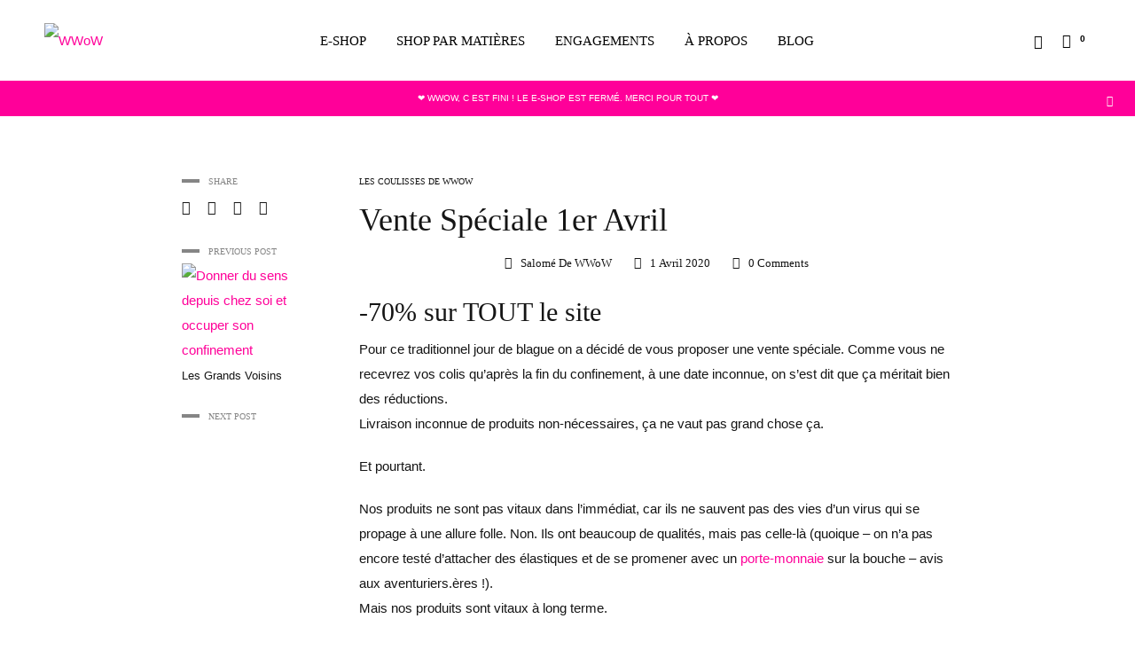

--- FILE ---
content_type: text/html; charset=UTF-8
request_url: https://wwow.fr/la-vie-wwow/vente-speciale-1er-avril/
body_size: 34746
content:
<!DOCTYPE html>
<html lang="fr-FR" class="no-js no-svg">
<head>
    <meta charset="UTF-8">
    <meta name="viewport" content="width=device-width, initial-scale=1.0, minimum-scale=1.0, maximum-scale=1.0, user-scalable=no">
    <link rel="profile" href="https://gmpg.org/xfn/11">
	<meta name="facebook-domain-verification" content="rv0hukcwb83n1qt80ktfbzm29dpb89" />
	<meta name='robots' content='index, follow, max-image-preview:large, max-snippet:-1, max-video-preview:-1' />
	<style>img:is([sizes="auto" i], [sizes^="auto," i]) { contain-intrinsic-size: 3000px 1500px }</style>
	
	<!-- This site is optimized with the Yoast SEO plugin v25.3 - https://yoast.com/wordpress/plugins/seo/ -->
	<title>Vente Spéciale 1er Avril - WWoW</title>
	<link rel="canonical" href="https://wwow.fr/la-vie-wwow/vente-speciale-1er-avril/" />
	<meta property="og:locale" content="fr_FR" />
	<meta property="og:type" content="article" />
	<meta property="og:title" content="Vente Spéciale 1er Avril - WWoW" />
	<meta property="og:description" content="-70% sur TOUT le site Pour ce traditionnel jour de blague on a décidé de vous proposer une vente spéciale. Comme vous ne recevrez vos colis qu&rsquo;après la fin du confinement, à une date inconnue, on s&rsquo;est dit que ça méritait bien des réductions. Livraison inconnue de produits non-nécessaires, ça ne vaut pas grand chose [&hellip;]" />
	<meta property="og:url" content="https://wwow.fr/la-vie-wwow/vente-speciale-1er-avril/" />
	<meta property="og:site_name" content="WWoW" />
	<meta property="article:publisher" content="http://www.facebook.com/wwoworld" />
	<meta property="article:author" content="http://www.facebook.com/wwoworld" />
	<meta property="article:published_time" content="2020-03-31T22:15:00+00:00" />
	<meta property="article:modified_time" content="2020-03-31T22:20:03+00:00" />
	<meta property="og:image" content="https://wwow.fr/wp-content/uploads/2020/03/Home_Carrousel_2020_1erAvril.jpg" />
	<meta property="og:image:width" content="1250" />
	<meta property="og:image:height" content="781" />
	<meta property="og:image:type" content="image/jpeg" />
	<meta name="author" content="Salomé de WWoW" />
	<meta name="twitter:card" content="summary_large_image" />
	<meta name="twitter:label1" content="Écrit par" />
	<meta name="twitter:data1" content="Salomé de WWoW" />
	<meta name="twitter:label2" content="Durée de lecture estimée" />
	<meta name="twitter:data2" content="2 minutes" />
	<script type="application/ld+json" class="yoast-schema-graph">{"@context":"https://schema.org","@graph":[{"@type":"Article","@id":"https://wwow.fr/la-vie-wwow/vente-speciale-1er-avril/#article","isPartOf":{"@id":"https://wwow.fr/la-vie-wwow/vente-speciale-1er-avril/"},"author":{"name":"Salomé de WWoW","@id":"https://wwow.fr/#/schema/person/5ae452acc8017c0088dd96e626ebbaec"},"headline":"Vente Spéciale 1er Avril","datePublished":"2020-03-31T22:15:00+00:00","dateModified":"2020-03-31T22:20:03+00:00","mainEntityOfPage":{"@id":"https://wwow.fr/la-vie-wwow/vente-speciale-1er-avril/"},"wordCount":393,"commentCount":0,"publisher":{"@id":"https://wwow.fr/#organization"},"image":{"@id":"https://wwow.fr/la-vie-wwow/vente-speciale-1er-avril/#primaryimage"},"thumbnailUrl":"https://wwow.fr/wp-content/uploads/2020/03/Home_Carrousel_2020_1erAvril.jpg","articleSection":["Les Coulisses de WWoW"],"inLanguage":"fr-FR","potentialAction":[{"@type":"CommentAction","name":"Comment","target":["https://wwow.fr/la-vie-wwow/vente-speciale-1er-avril/#respond"]}]},{"@type":"WebPage","@id":"https://wwow.fr/la-vie-wwow/vente-speciale-1er-avril/","url":"https://wwow.fr/la-vie-wwow/vente-speciale-1er-avril/","name":"Vente Spéciale 1er Avril - WWoW","isPartOf":{"@id":"https://wwow.fr/#website"},"primaryImageOfPage":{"@id":"https://wwow.fr/la-vie-wwow/vente-speciale-1er-avril/#primaryimage"},"image":{"@id":"https://wwow.fr/la-vie-wwow/vente-speciale-1er-avril/#primaryimage"},"thumbnailUrl":"https://wwow.fr/wp-content/uploads/2020/03/Home_Carrousel_2020_1erAvril.jpg","datePublished":"2020-03-31T22:15:00+00:00","dateModified":"2020-03-31T22:20:03+00:00","breadcrumb":{"@id":"https://wwow.fr/la-vie-wwow/vente-speciale-1er-avril/#breadcrumb"},"inLanguage":"fr-FR","potentialAction":[{"@type":"ReadAction","target":["https://wwow.fr/la-vie-wwow/vente-speciale-1er-avril/"]}]},{"@type":"ImageObject","inLanguage":"fr-FR","@id":"https://wwow.fr/la-vie-wwow/vente-speciale-1er-avril/#primaryimage","url":"https://wwow.fr/wp-content/uploads/2020/03/Home_Carrousel_2020_1erAvril.jpg","contentUrl":"https://wwow.fr/wp-content/uploads/2020/03/Home_Carrousel_2020_1erAvril.jpg","width":1250,"height":781,"caption":"Poisson d'avril, vente spéciale"},{"@type":"BreadcrumbList","@id":"https://wwow.fr/la-vie-wwow/vente-speciale-1er-avril/#breadcrumb","itemListElement":[{"@type":"ListItem","position":1,"name":"Home","item":"https://wwow.fr/"},{"@type":"ListItem","position":2,"name":"Blog","item":"https://wwow.fr/blog/"},{"@type":"ListItem","position":3,"name":"Vente Spéciale 1er Avril"}]},{"@type":"WebSite","@id":"https://wwow.fr/#website","url":"https://wwow.fr/","name":"WWoW","description":"Maroquinerie végétale et bijoux fabriqués en France","publisher":{"@id":"https://wwow.fr/#organization"},"potentialAction":[{"@type":"SearchAction","target":{"@type":"EntryPoint","urlTemplate":"https://wwow.fr/?s={search_term_string}"},"query-input":{"@type":"PropertyValueSpecification","valueRequired":true,"valueName":"search_term_string"}}],"inLanguage":"fr-FR"},{"@type":"Organization","@id":"https://wwow.fr/#organization","name":"Wonder Women of the World","url":"https://wwow.fr/","logo":{"@type":"ImageObject","inLanguage":"fr-FR","@id":"https://wwow.fr/#/schema/logo/image/","url":"https://i1.wp.com/wwow.fr/wp-content/uploads/2017/04/wwow-logo_LD.png?fit=764%2C362&ssl=1","contentUrl":"https://i1.wp.com/wwow.fr/wp-content/uploads/2017/04/wwow-logo_LD.png?fit=764%2C362&ssl=1","width":764,"height":362,"caption":"Wonder Women of the World"},"image":{"@id":"https://wwow.fr/#/schema/logo/image/"},"sameAs":["http://www.facebook.com/wwoworld","http://www.instagram.com/wwoworld","https://www.pinterest.fr/wwoworld/"]},{"@type":"Person","@id":"https://wwow.fr/#/schema/person/5ae452acc8017c0088dd96e626ebbaec","name":"Salomé de WWoW","image":{"@type":"ImageObject","inLanguage":"fr-FR","@id":"https://wwow.fr/#/schema/person/image/","url":"https://secure.gravatar.com/avatar/61324cc2d1b9fd6eeb9d2aa8c8d614dc0d0940cbcd59e67d16b29d9a8a48e553?s=96&d=mm&r=g","contentUrl":"https://secure.gravatar.com/avatar/61324cc2d1b9fd6eeb9d2aa8c8d614dc0d0940cbcd59e67d16b29d9a8a48e553?s=96&d=mm&r=g","caption":"Salomé de WWoW"},"sameAs":["http://wwow.fr","http://www.facebook.com/wwoworld"],"url":"https://wwow.fr/author/wearewwow/"}]}</script>
	<!-- / Yoast SEO plugin. -->


<link rel='dns-prefetch' href='//js.retainful.com' />
<link rel='dns-prefetch' href='//fonts.googleapis.com' />
<link rel="alternate" type="application/rss+xml" title="WWoW &raquo; Flux" href="https://wwow.fr/feed/" />
<link rel="alternate" type="application/rss+xml" title="WWoW &raquo; Flux des commentaires" href="https://wwow.fr/comments/feed/" />
<link rel="alternate" type="application/rss+xml" title="WWoW &raquo; Vente Spéciale 1er Avril Flux des commentaires" href="https://wwow.fr/la-vie-wwow/vente-speciale-1er-avril/feed/" />
<script type="text/javascript">
/* <![CDATA[ */
window._wpemojiSettings = {"baseUrl":"https:\/\/s.w.org\/images\/core\/emoji\/16.0.1\/72x72\/","ext":".png","svgUrl":"https:\/\/s.w.org\/images\/core\/emoji\/16.0.1\/svg\/","svgExt":".svg","source":{"concatemoji":"https:\/\/wwow.fr\/wp-includes\/js\/wp-emoji-release.min.js"}};
/*! This file is auto-generated */
!function(s,n){var o,i,e;function c(e){try{var t={supportTests:e,timestamp:(new Date).valueOf()};sessionStorage.setItem(o,JSON.stringify(t))}catch(e){}}function p(e,t,n){e.clearRect(0,0,e.canvas.width,e.canvas.height),e.fillText(t,0,0);var t=new Uint32Array(e.getImageData(0,0,e.canvas.width,e.canvas.height).data),a=(e.clearRect(0,0,e.canvas.width,e.canvas.height),e.fillText(n,0,0),new Uint32Array(e.getImageData(0,0,e.canvas.width,e.canvas.height).data));return t.every(function(e,t){return e===a[t]})}function u(e,t){e.clearRect(0,0,e.canvas.width,e.canvas.height),e.fillText(t,0,0);for(var n=e.getImageData(16,16,1,1),a=0;a<n.data.length;a++)if(0!==n.data[a])return!1;return!0}function f(e,t,n,a){switch(t){case"flag":return n(e,"\ud83c\udff3\ufe0f\u200d\u26a7\ufe0f","\ud83c\udff3\ufe0f\u200b\u26a7\ufe0f")?!1:!n(e,"\ud83c\udde8\ud83c\uddf6","\ud83c\udde8\u200b\ud83c\uddf6")&&!n(e,"\ud83c\udff4\udb40\udc67\udb40\udc62\udb40\udc65\udb40\udc6e\udb40\udc67\udb40\udc7f","\ud83c\udff4\u200b\udb40\udc67\u200b\udb40\udc62\u200b\udb40\udc65\u200b\udb40\udc6e\u200b\udb40\udc67\u200b\udb40\udc7f");case"emoji":return!a(e,"\ud83e\udedf")}return!1}function g(e,t,n,a){var r="undefined"!=typeof WorkerGlobalScope&&self instanceof WorkerGlobalScope?new OffscreenCanvas(300,150):s.createElement("canvas"),o=r.getContext("2d",{willReadFrequently:!0}),i=(o.textBaseline="top",o.font="600 32px Arial",{});return e.forEach(function(e){i[e]=t(o,e,n,a)}),i}function t(e){var t=s.createElement("script");t.src=e,t.defer=!0,s.head.appendChild(t)}"undefined"!=typeof Promise&&(o="wpEmojiSettingsSupports",i=["flag","emoji"],n.supports={everything:!0,everythingExceptFlag:!0},e=new Promise(function(e){s.addEventListener("DOMContentLoaded",e,{once:!0})}),new Promise(function(t){var n=function(){try{var e=JSON.parse(sessionStorage.getItem(o));if("object"==typeof e&&"number"==typeof e.timestamp&&(new Date).valueOf()<e.timestamp+604800&&"object"==typeof e.supportTests)return e.supportTests}catch(e){}return null}();if(!n){if("undefined"!=typeof Worker&&"undefined"!=typeof OffscreenCanvas&&"undefined"!=typeof URL&&URL.createObjectURL&&"undefined"!=typeof Blob)try{var e="postMessage("+g.toString()+"("+[JSON.stringify(i),f.toString(),p.toString(),u.toString()].join(",")+"));",a=new Blob([e],{type:"text/javascript"}),r=new Worker(URL.createObjectURL(a),{name:"wpTestEmojiSupports"});return void(r.onmessage=function(e){c(n=e.data),r.terminate(),t(n)})}catch(e){}c(n=g(i,f,p,u))}t(n)}).then(function(e){for(var t in e)n.supports[t]=e[t],n.supports.everything=n.supports.everything&&n.supports[t],"flag"!==t&&(n.supports.everythingExceptFlag=n.supports.everythingExceptFlag&&n.supports[t]);n.supports.everythingExceptFlag=n.supports.everythingExceptFlag&&!n.supports.flag,n.DOMReady=!1,n.readyCallback=function(){n.DOMReady=!0}}).then(function(){return e}).then(function(){var e;n.supports.everything||(n.readyCallback(),(e=n.source||{}).concatemoji?t(e.concatemoji):e.wpemoji&&e.twemoji&&(t(e.twemoji),t(e.wpemoji)))}))}((window,document),window._wpemojiSettings);
/* ]]> */
</script>
<link rel='stylesheet' id='sbi_styles-css' href='https://wwow.fr/wp-content/plugins/instagram-feed/css/sbi-styles.min.css'  media='all' />
<style id='wp-emoji-styles-inline-css' type='text/css'>

	img.wp-smiley, img.emoji {
		display: inline !important;
		border: none !important;
		box-shadow: none !important;
		height: 1em !important;
		width: 1em !important;
		margin: 0 0.07em !important;
		vertical-align: -0.1em !important;
		background: none !important;
		padding: 0 !important;
	}
</style>
<link rel='stylesheet' id='wp-block-library-css' href='https://wwow.fr/wp-includes/css/dist/block-library/style.min.css'  media='all' />
<style id='classic-theme-styles-inline-css' type='text/css'>
/*! This file is auto-generated */
.wp-block-button__link{color:#fff;background-color:#32373c;border-radius:9999px;box-shadow:none;text-decoration:none;padding:calc(.667em + 2px) calc(1.333em + 2px);font-size:1.125em}.wp-block-file__button{background:#32373c;color:#fff;text-decoration:none}
</style>
<style id='pdfemb-pdf-embedder-viewer-style-inline-css' type='text/css'>
.wp-block-pdfemb-pdf-embedder-viewer{max-width:none}

</style>
<style id='global-styles-inline-css' type='text/css'>
:root{--wp--preset--aspect-ratio--square: 1;--wp--preset--aspect-ratio--4-3: 4/3;--wp--preset--aspect-ratio--3-4: 3/4;--wp--preset--aspect-ratio--3-2: 3/2;--wp--preset--aspect-ratio--2-3: 2/3;--wp--preset--aspect-ratio--16-9: 16/9;--wp--preset--aspect-ratio--9-16: 9/16;--wp--preset--color--black: #000000;--wp--preset--color--cyan-bluish-gray: #abb8c3;--wp--preset--color--white: #ffffff;--wp--preset--color--pale-pink: #f78da7;--wp--preset--color--vivid-red: #cf2e2e;--wp--preset--color--luminous-vivid-orange: #ff6900;--wp--preset--color--luminous-vivid-amber: #fcb900;--wp--preset--color--light-green-cyan: #7bdcb5;--wp--preset--color--vivid-green-cyan: #00d084;--wp--preset--color--pale-cyan-blue: #8ed1fc;--wp--preset--color--vivid-cyan-blue: #0693e3;--wp--preset--color--vivid-purple: #9b51e0;--wp--preset--gradient--vivid-cyan-blue-to-vivid-purple: linear-gradient(135deg,rgba(6,147,227,1) 0%,rgb(155,81,224) 100%);--wp--preset--gradient--light-green-cyan-to-vivid-green-cyan: linear-gradient(135deg,rgb(122,220,180) 0%,rgb(0,208,130) 100%);--wp--preset--gradient--luminous-vivid-amber-to-luminous-vivid-orange: linear-gradient(135deg,rgba(252,185,0,1) 0%,rgba(255,105,0,1) 100%);--wp--preset--gradient--luminous-vivid-orange-to-vivid-red: linear-gradient(135deg,rgba(255,105,0,1) 0%,rgb(207,46,46) 100%);--wp--preset--gradient--very-light-gray-to-cyan-bluish-gray: linear-gradient(135deg,rgb(238,238,238) 0%,rgb(169,184,195) 100%);--wp--preset--gradient--cool-to-warm-spectrum: linear-gradient(135deg,rgb(74,234,220) 0%,rgb(151,120,209) 20%,rgb(207,42,186) 40%,rgb(238,44,130) 60%,rgb(251,105,98) 80%,rgb(254,248,76) 100%);--wp--preset--gradient--blush-light-purple: linear-gradient(135deg,rgb(255,206,236) 0%,rgb(152,150,240) 100%);--wp--preset--gradient--blush-bordeaux: linear-gradient(135deg,rgb(254,205,165) 0%,rgb(254,45,45) 50%,rgb(107,0,62) 100%);--wp--preset--gradient--luminous-dusk: linear-gradient(135deg,rgb(255,203,112) 0%,rgb(199,81,192) 50%,rgb(65,88,208) 100%);--wp--preset--gradient--pale-ocean: linear-gradient(135deg,rgb(255,245,203) 0%,rgb(182,227,212) 50%,rgb(51,167,181) 100%);--wp--preset--gradient--electric-grass: linear-gradient(135deg,rgb(202,248,128) 0%,rgb(113,206,126) 100%);--wp--preset--gradient--midnight: linear-gradient(135deg,rgb(2,3,129) 0%,rgb(40,116,252) 100%);--wp--preset--font-size--small: 13px;--wp--preset--font-size--medium: 20px;--wp--preset--font-size--large: 36px;--wp--preset--font-size--x-large: 42px;--wp--preset--spacing--20: 0.44rem;--wp--preset--spacing--30: 0.67rem;--wp--preset--spacing--40: 1rem;--wp--preset--spacing--50: 1.5rem;--wp--preset--spacing--60: 2.25rem;--wp--preset--spacing--70: 3.38rem;--wp--preset--spacing--80: 5.06rem;--wp--preset--shadow--natural: 6px 6px 9px rgba(0, 0, 0, 0.2);--wp--preset--shadow--deep: 12px 12px 50px rgba(0, 0, 0, 0.4);--wp--preset--shadow--sharp: 6px 6px 0px rgba(0, 0, 0, 0.2);--wp--preset--shadow--outlined: 6px 6px 0px -3px rgba(255, 255, 255, 1), 6px 6px rgba(0, 0, 0, 1);--wp--preset--shadow--crisp: 6px 6px 0px rgba(0, 0, 0, 1);}:where(.is-layout-flex){gap: 0.5em;}:where(.is-layout-grid){gap: 0.5em;}body .is-layout-flex{display: flex;}.is-layout-flex{flex-wrap: wrap;align-items: center;}.is-layout-flex > :is(*, div){margin: 0;}body .is-layout-grid{display: grid;}.is-layout-grid > :is(*, div){margin: 0;}:where(.wp-block-columns.is-layout-flex){gap: 2em;}:where(.wp-block-columns.is-layout-grid){gap: 2em;}:where(.wp-block-post-template.is-layout-flex){gap: 1.25em;}:where(.wp-block-post-template.is-layout-grid){gap: 1.25em;}.has-black-color{color: var(--wp--preset--color--black) !important;}.has-cyan-bluish-gray-color{color: var(--wp--preset--color--cyan-bluish-gray) !important;}.has-white-color{color: var(--wp--preset--color--white) !important;}.has-pale-pink-color{color: var(--wp--preset--color--pale-pink) !important;}.has-vivid-red-color{color: var(--wp--preset--color--vivid-red) !important;}.has-luminous-vivid-orange-color{color: var(--wp--preset--color--luminous-vivid-orange) !important;}.has-luminous-vivid-amber-color{color: var(--wp--preset--color--luminous-vivid-amber) !important;}.has-light-green-cyan-color{color: var(--wp--preset--color--light-green-cyan) !important;}.has-vivid-green-cyan-color{color: var(--wp--preset--color--vivid-green-cyan) !important;}.has-pale-cyan-blue-color{color: var(--wp--preset--color--pale-cyan-blue) !important;}.has-vivid-cyan-blue-color{color: var(--wp--preset--color--vivid-cyan-blue) !important;}.has-vivid-purple-color{color: var(--wp--preset--color--vivid-purple) !important;}.has-black-background-color{background-color: var(--wp--preset--color--black) !important;}.has-cyan-bluish-gray-background-color{background-color: var(--wp--preset--color--cyan-bluish-gray) !important;}.has-white-background-color{background-color: var(--wp--preset--color--white) !important;}.has-pale-pink-background-color{background-color: var(--wp--preset--color--pale-pink) !important;}.has-vivid-red-background-color{background-color: var(--wp--preset--color--vivid-red) !important;}.has-luminous-vivid-orange-background-color{background-color: var(--wp--preset--color--luminous-vivid-orange) !important;}.has-luminous-vivid-amber-background-color{background-color: var(--wp--preset--color--luminous-vivid-amber) !important;}.has-light-green-cyan-background-color{background-color: var(--wp--preset--color--light-green-cyan) !important;}.has-vivid-green-cyan-background-color{background-color: var(--wp--preset--color--vivid-green-cyan) !important;}.has-pale-cyan-blue-background-color{background-color: var(--wp--preset--color--pale-cyan-blue) !important;}.has-vivid-cyan-blue-background-color{background-color: var(--wp--preset--color--vivid-cyan-blue) !important;}.has-vivid-purple-background-color{background-color: var(--wp--preset--color--vivid-purple) !important;}.has-black-border-color{border-color: var(--wp--preset--color--black) !important;}.has-cyan-bluish-gray-border-color{border-color: var(--wp--preset--color--cyan-bluish-gray) !important;}.has-white-border-color{border-color: var(--wp--preset--color--white) !important;}.has-pale-pink-border-color{border-color: var(--wp--preset--color--pale-pink) !important;}.has-vivid-red-border-color{border-color: var(--wp--preset--color--vivid-red) !important;}.has-luminous-vivid-orange-border-color{border-color: var(--wp--preset--color--luminous-vivid-orange) !important;}.has-luminous-vivid-amber-border-color{border-color: var(--wp--preset--color--luminous-vivid-amber) !important;}.has-light-green-cyan-border-color{border-color: var(--wp--preset--color--light-green-cyan) !important;}.has-vivid-green-cyan-border-color{border-color: var(--wp--preset--color--vivid-green-cyan) !important;}.has-pale-cyan-blue-border-color{border-color: var(--wp--preset--color--pale-cyan-blue) !important;}.has-vivid-cyan-blue-border-color{border-color: var(--wp--preset--color--vivid-cyan-blue) !important;}.has-vivid-purple-border-color{border-color: var(--wp--preset--color--vivid-purple) !important;}.has-vivid-cyan-blue-to-vivid-purple-gradient-background{background: var(--wp--preset--gradient--vivid-cyan-blue-to-vivid-purple) !important;}.has-light-green-cyan-to-vivid-green-cyan-gradient-background{background: var(--wp--preset--gradient--light-green-cyan-to-vivid-green-cyan) !important;}.has-luminous-vivid-amber-to-luminous-vivid-orange-gradient-background{background: var(--wp--preset--gradient--luminous-vivid-amber-to-luminous-vivid-orange) !important;}.has-luminous-vivid-orange-to-vivid-red-gradient-background{background: var(--wp--preset--gradient--luminous-vivid-orange-to-vivid-red) !important;}.has-very-light-gray-to-cyan-bluish-gray-gradient-background{background: var(--wp--preset--gradient--very-light-gray-to-cyan-bluish-gray) !important;}.has-cool-to-warm-spectrum-gradient-background{background: var(--wp--preset--gradient--cool-to-warm-spectrum) !important;}.has-blush-light-purple-gradient-background{background: var(--wp--preset--gradient--blush-light-purple) !important;}.has-blush-bordeaux-gradient-background{background: var(--wp--preset--gradient--blush-bordeaux) !important;}.has-luminous-dusk-gradient-background{background: var(--wp--preset--gradient--luminous-dusk) !important;}.has-pale-ocean-gradient-background{background: var(--wp--preset--gradient--pale-ocean) !important;}.has-electric-grass-gradient-background{background: var(--wp--preset--gradient--electric-grass) !important;}.has-midnight-gradient-background{background: var(--wp--preset--gradient--midnight) !important;}.has-small-font-size{font-size: var(--wp--preset--font-size--small) !important;}.has-medium-font-size{font-size: var(--wp--preset--font-size--medium) !important;}.has-large-font-size{font-size: var(--wp--preset--font-size--large) !important;}.has-x-large-font-size{font-size: var(--wp--preset--font-size--x-large) !important;}
:where(.wp-block-post-template.is-layout-flex){gap: 1.25em;}:where(.wp-block-post-template.is-layout-grid){gap: 1.25em;}
:where(.wp-block-columns.is-layout-flex){gap: 2em;}:where(.wp-block-columns.is-layout-grid){gap: 2em;}
:root :where(.wp-block-pullquote){font-size: 1.5em;line-height: 1.6;}
</style>
<link rel='stylesheet' id='contact-form-7-css' href='https://wwow.fr/wp-content/plugins/contact-form-7/includes/css/styles.css'  media='all' />
<link rel='stylesheet' id='iconic-wlv-css' href='https://wwow.fr/wp-content/plugins/iconic-woo-linked-variations-premium/assets/frontend/css/main.css'  media='all' />
<link rel='stylesheet' id='rs-plugin-settings-css' href='https://wwow.fr/wp-content/plugins/revslider/public/assets/css/rs6.css'  media='all' />
<style id='rs-plugin-settings-inline-css' type='text/css'>
#rs-demo-id {}
</style>
<link rel='stylesheet' id='pif-styles-css' href='https://wwow.fr/wp-content/plugins/woocommerce-product-image-flipper/assets/css/style.css'  media='all' />
<style id='woocommerce-inline-inline-css' type='text/css'>
.woocommerce form .form-row .required { visibility: visible; }
</style>
<link rel='stylesheet' id='gateway-css' href='https://wwow.fr/wp-content/plugins/woocommerce-paypal-payments/modules/ppcp-button/assets/css/gateway.css'  media='all' />
<link rel='stylesheet' id='yith-quick-view-css' href='https://wwow.fr/wp-content/plugins/yith-woocommerce-quick-view/assets/css/yith-quick-view.css'  media='all' />
<style id='yith-quick-view-inline-css' type='text/css'>

				#yith-quick-view-modal .yith-quick-view-overlay{background:rgba( 0, 0, 0, 0.8)}
				#yith-quick-view-modal .yith-wcqv-main{background:#ffffff;}
				#yith-quick-view-close{color:#cdcdcd;}
				#yith-quick-view-close:hover{color:#ff0000;}
</style>
<link rel='stylesheet' id='brands-styles-css' href='https://wwow.fr/wp-content/plugins/woocommerce/assets/css/brands.css'  media='all' />
<link rel='stylesheet' id='orbisius_ct_zonex_child_theme_parent_style-css' href='https://wwow.fr/wp-content/themes/zonex/style.css'  media='all' />
<link rel='stylesheet' id='orbisius_ct_zonex_child_theme_parent_style_child_style-css' href='https://wwow.fr/wp-content/themes/zonex-child-theme/style.css'  media='all' />
<link rel='stylesheet' id='products-filter-css' href='https://wwow.fr/wp-content/themes/zonex/assets/css/products-filter.css'  media='all' />
<link rel='stylesheet' id='zonex-googlefonts-css' href='https://fonts.googleapis.com/css?family=Poppins%3A100%2C300%2C400%2C500%2C600%2C700%2C800%2C900%7COpen+Sans%3A300&#038;subset=latin%2Clatin-ext'  media='all' />
<link rel='stylesheet' id='boostrap-css' href='https://wwow.fr/wp-content/themes/zonex/assets/css/bootstrap.min.css'  media='all' />
<link rel='stylesheet' id='owl-carousel-css' href='https://wwow.fr/wp-content/themes/zonex/assets/css/owl.carousel.min.css'  media='all' />
<link rel='stylesheet' id='chosen-css' href='https://wwow.fr/wp-content/themes/zonex/assets/css/chosen.min.css'  media='all' />
<link rel='stylesheet' id='font-awesome-css' href='https://wwow.fr/wp-content/themes/zonex/assets/css/font-awesome.min.css'  media='all' />
<style id='font-awesome-inline-css' type='text/css'>
[data-font="FontAwesome"]:before {font-family: 'FontAwesome' !important;content: attr(data-icon) !important;speak: none !important;font-weight: normal !important;font-variant: normal !important;text-transform: none !important;line-height: 1 !important;font-style: normal !important;-webkit-font-smoothing: antialiased !important;-moz-osx-font-smoothing: grayscale !important;}
</style>
<link rel='stylesheet' id='flaticon-css' href='https://wwow.fr/wp-content/themes/zonex/assets/fonts/flaticon.css'  media='all' />
<link rel='stylesheet' id='kazen-css' href='https://wwow.fr/wp-content/themes/zonex/assets/fonts/kazen-font/kazen-font.css'  media='all' />
<link rel='stylesheet' id='jquery-scrollbar-css' href='https://wwow.fr/wp-content/themes/zonex/assets/css/jquery.scrollbar.css'  media='all' />
<link rel='stylesheet' id='fullpage-css' href='https://wwow.fr/wp-content/themes/zonex/assets/css/fullpage.css'  media='all' />
<link rel='stylesheet' id='zonex-style-css' href='https://wwow.fr/wp-content/themes/zonex/style.css'  media='all' />
<link rel='stylesheet' id='zonex-custom-css' href='https://wwow.fr/wp-content/themes/zonex/assets/css/customs.css'  media='all' />
<style id='zonex-custom-inline-css' type='text/css'>

			
            @media (min-width: 1200px) {
						
					}@media (max-width: 1199px) {
						
					}.vc_custom_1570181307383{margin-top: 100px !important;margin-bottom: 100px !important;}.vc_custom_1570415633350{padding-top: 30px !important;padding-bottom: 30px !important;}@media (max-width: 1024px){ .responsive_js_composer_custom_css_269924198 { margin-top: 50px!important;margin-bottom: 50px!important; } }@media (max-width: 767px){ .responsive_js_composer_custom_css_281172849 .vc_column-inner{padding-bottom: 30px!important;}}@media (max-width: 767px){ .responsive_js_composer_custom_css_1839678118 .vc_column-inner{padding-bottom: 30px!important;}}
</style>
<script type="text/template" id="tmpl-variation-template">
	<div class="woocommerce-variation-description">{{{ data.variation.variation_description }}}</div>
	<div class="woocommerce-variation-price">{{{ data.variation.price_html }}}</div>
	<div class="woocommerce-variation-availability">{{{ data.variation.availability_html }}}</div>
</script>
<script type="text/template" id="tmpl-unavailable-variation-template">
	<p role="alert">Désolé, ce produit n&rsquo;est pas disponible. Veuillez choisir une combinaison différente.</p>
</script>
<script  src="https://wwow.fr/wp-includes/js/jquery/jquery.min.js" id="jquery-core-js"></script>
<script  src="https://wwow.fr/wp-includes/js/jquery/jquery-migrate.min.js" id="jquery-migrate-js"></script>
<script  src="https://wwow.fr/wp-content/plugins/revslider/public/assets/js/rbtools.min.js" id="tp-tools-js"></script>
<script  src="https://wwow.fr/wp-content/plugins/revslider/public/assets/js/rs6.min.js" id="revmin-js"></script>
<script  src="https://wwow.fr/wp-content/plugins/woocommerce/assets/js/jquery-blockui/jquery.blockUI.min.js" id="jquery-blockui-js" data-wp-strategy="defer"></script>
<script type="text/javascript" id="wc-add-to-cart-js-extra">
/* <![CDATA[ */
var wc_add_to_cart_params = {"ajax_url":"\/wp-admin\/admin-ajax.php","wc_ajax_url":"\/?wc-ajax=%%endpoint%%","i18n_view_cart":"Voir le panier","cart_url":"https:\/\/wwow.fr\/panier\/","is_cart":"","cart_redirect_after_add":"no"};
/* ]]> */
</script>
<script  src="https://wwow.fr/wp-content/plugins/woocommerce/assets/js/frontend/add-to-cart.min.js" id="wc-add-to-cart-js" data-wp-strategy="defer"></script>
<script  src="https://wwow.fr/wp-content/plugins/woocommerce/assets/js/js-cookie/js.cookie.min.js" id="js-cookie-js" defer="defer" data-wp-strategy="defer"></script>
<script type="text/javascript" id="woocommerce-js-extra">
/* <![CDATA[ */
var woocommerce_params = {"ajax_url":"\/wp-admin\/admin-ajax.php","wc_ajax_url":"\/?wc-ajax=%%endpoint%%","i18n_password_show":"Afficher le mot de passe","i18n_password_hide":"Masquer le mot de passe"};
/* ]]> */
</script>
<script  src="https://wwow.fr/wp-content/plugins/woocommerce/assets/js/frontend/woocommerce.min.js" id="woocommerce-js" defer="defer" data-wp-strategy="defer"></script>
<script  src="https://wwow.fr/wp-content/plugins/js_composer/assets/js/vendors/woocommerce-add-to-cart.js" id="vc_woocommerce-add-to-cart-js-js"></script>
<script type="text/javascript" id="yquery-js-extra">
/* <![CDATA[ */
var yotpo_settings = {"app_key":"jmmIxChyd05xbeGvO8PLw8xn156IBhYIYz8z3gSU","reviews_widget_id":"","qna_widget_id":"","star_ratings_widget_id":""};
/* ]]> */
</script>
<script  src="https://wwow.fr/wp-content/plugins/yotpo-social-reviews-for-woocommerce/assets/js/v2HeaderScript.js" id="yquery-js"></script>
<script  src="https://wwow.fr/wp-includes/js/underscore.min.js" id="underscore-js"></script>
<script type="text/javascript" id="wp-util-js-extra">
/* <![CDATA[ */
var _wpUtilSettings = {"ajax":{"url":"\/wp-admin\/admin-ajax.php"}};
/* ]]> */
</script>
<script  src="https://wwow.fr/wp-includes/js/wp-util.min.js" id="wp-util-js"></script>
<script type="text/javascript" id="wc-add-to-cart-variation-js-extra">
/* <![CDATA[ */
var wc_add_to_cart_variation_params = {"wc_ajax_url":"\/?wc-ajax=%%endpoint%%","i18n_no_matching_variations_text":"D\u00e9sol\u00e9, aucun produit ne r\u00e9pond \u00e0 vos crit\u00e8res. Veuillez choisir une combinaison diff\u00e9rente.","i18n_make_a_selection_text":"Veuillez s\u00e9lectionner des options du produit avant de l\u2019ajouter \u00e0 votre panier.","i18n_unavailable_text":"D\u00e9sol\u00e9, ce produit n\u2019est pas disponible. Veuillez choisir une combinaison diff\u00e9rente.","i18n_reset_alert_text":"Votre s\u00e9lection a \u00e9t\u00e9 r\u00e9initialis\u00e9e. Veuillez s\u00e9lectionner des options du produit avant de l\u2019ajouter \u00e0 votre panier."};
/* ]]> */
</script>
<script  src="https://wwow.fr/wp-content/plugins/woocommerce/assets/js/frontend/add-to-cart-variation.min.js" id="wc-add-to-cart-variation-js" defer="defer" data-wp-strategy="defer"></script>
<script  src="https://wwow.fr/wp-content/themes/zonex/assets/js/bootstrap.min.js" id="bootstrap-js"></script>
<script  src="https://wwow.fr/wp-content/themes/zonex/assets/js/owl.carousel.min.js" id="owl-carousel-js"></script>
<script  src="https://wwow.fr/wp-content/themes/zonex/assets/js/chosen.jquery.min.js" id="chosen-jquery-js"></script>
<script  src="https://wwow.fr/wp-content/themes/zonex/assets/js/jquery.magnific-popup.min.js" id="jquery-magnific-popup-js"></script>
<script  src="https://wwow.fr/wp-content/themes/zonex/assets/js/jquery.scrollbar.min.js" id="jquery-scrollbar-js"></script>
<script  src="https://wwow.fr/wp-content/themes/zonex/assets/js/jquery.sticky.js" id="jquery-sticky-js"></script>
<script  src="https://wwow.fr/wp-content/themes/zonex/assets/js/jquery.countdown.js" id="jquery-countdown-js"></script>
<script  src="https://wwow.fr/wp-content/themes/zonex/assets/js/theia-sticky-sidebar.min.js" id="theia-sticky-sidebar-js"></script>
<script  src="https://wwow.fr/wp-content/themes/zonex/assets/js/threesixty.min.js" id="threesixty-js"></script>
<script  src="https://wwow.fr/wp-content/themes/zonex/assets/js/slick.js" id="slick-js"></script>
<script  src="https://wwow.fr/wp-content/themes/zonex/assets/js/videoBackground.js" id="video-background-js"></script>
<script  src="https://wwow.fr/wp-content/themes/zonex/assets/js/charming.min.js" id="charming-js"></script>
<script  src="https://wwow.fr/wp-content/themes/zonex/assets/js/isotope.pkgd.min.js" id="isotope-pkgd-js"></script>
<script  src="https://wwow.fr/wp-content/themes/zonex/assets/js/jquery.lazy.min.js" id="jquery-lazy-js"></script>
<script type="text/javascript" id="enhanced-ecommerce-google-analytics-js-extra">
/* <![CDATA[ */
var ConvAioGlobal = {"nonce":"0724a60bee"};
/* ]]> */
</script>
<script data-cfasync="false" data-no-optimize="1" data-pagespeed-no-defer  src="https://wwow.fr/wp-content/plugins/enhanced-e-commerce-for-woocommerce-store/public/js/con-gtm-google-analytics.js" id="enhanced-ecommerce-google-analytics-js"></script>
<script data-cfasync="false" data-no-optimize="1" data-pagespeed-no-defer  id="enhanced-ecommerce-google-analytics-js-after">
/* <![CDATA[ */
tvc_smd={"tvc_wcv":"9.9.6","tvc_wpv":"6.8.2","tvc_eev":"7.2.8","tvc_cnf":{"t_cg":"","t_ec":"","t_ee":"on","t_df":"","t_gUser":"1","t_UAen":"on","t_thr":"6","t_IPA":"1","t_PrivacyPolicy":"1"},"tvc_sub_data":{"sub_id":"","cu_id":"","pl_id":"","ga_tra_option":"","ga_property_id":"","ga_measurement_id":"","ga_ads_id":"","ga_gmc_id":"","ga_gmc_id_p":"","op_gtag_js":"","op_en_e_t":"","op_rm_t_t":"","op_dy_rm_t_t":"","op_li_ga_wi_ads":"","gmc_is_product_sync":"","gmc_is_site_verified":"","gmc_is_domain_claim":"","gmc_product_count":"","fb_pixel_id":"","tracking_method":"","user_gtm_id":""}};
/* ]]> */
</script>
<script type="text/javascript" id="wc-cart-fragments-js-extra">
/* <![CDATA[ */
var wc_cart_fragments_params = {"ajax_url":"\/wp-admin\/admin-ajax.php","wc_ajax_url":"\/?wc-ajax=%%endpoint%%","cart_hash_key":"wc_cart_hash_d2cde02e13f7abe129b50cb2262204ff","fragment_name":"wc_fragments_d2cde02e13f7abe129b50cb2262204ff","request_timeout":"5000"};
/* ]]> */
</script>
<script  src="https://wwow.fr/wp-content/plugins/woocommerce/assets/js/frontend/cart-fragments.min.js" id="wc-cart-fragments-js" defer="defer" data-wp-strategy="defer"></script>
<script type="text/javascript" id="rnoc_track-user-cart-js-extra">
/* <![CDATA[ */
var retainful_cart_data = {"ajax_url":"https:\/\/wwow.fr\/wp-admin\/admin-ajax.php","jquery_url":"https:\/\/wwow.fr\/wp-includes\/js\/jquery\/jquery.js","ip":"3.18.103.238","version":"2.6.40","public_key":"8cca7b8c-0f65-4aa5-b839-ab79ab3d9b07","api_url":"https:\/\/api.retainful.com\/v1\/woocommerce\/webhooks\/checkout","billing_email":"","tracking_element_selector":"retainful-abandoned-cart-data","cart_tracking_engine":"js"};
/* ]]> */
</script>
<script src='https://js.retainful.com/woocommerce/v2/retainful.js' id='rnoc_track-user-cart-js' data-cfasync='false' defer></script><script type="text/javascript" id="rnoc_popup-coupon-js-extra">
/* <![CDATA[ */
var retainful_popup_data = {"ajax_url":"https:\/\/wwow.fr\/wp-admin\/admin-ajax.php","version":"2.6.40","popup_redirect_timeout":"1500"};
/* ]]> */
</script>
<script  src="https://wwow.fr/wp-content/plugins/retainful-next-order-coupon-for-woocommerce//src/assets/js/popup_coupon.js" id="rnoc_popup-coupon-js"></script>
<link rel="https://api.w.org/" href="https://wwow.fr/wp-json/" /><link rel="alternate" title="JSON" type="application/json" href="https://wwow.fr/wp-json/wp/v2/posts/4214" /><link rel="EditURI" type="application/rsd+xml" title="RSD" href="https://wwow.fr/xmlrpc.php?rsd" />
<meta name="generator" content="WordPress 6.8.2" />
<meta name="generator" content="WooCommerce 9.9.6" />
<link rel='shortlink' href='https://wwow.fr/?p=4214' />
<link rel="alternate" title="oEmbed (JSON)" type="application/json+oembed" href="https://wwow.fr/wp-json/oembed/1.0/embed?url=https%3A%2F%2Fwwow.fr%2Fla-vie-wwow%2Fvente-speciale-1er-avril%2F" />
<link rel="alternate" title="oEmbed (XML)" type="text/xml+oembed" href="https://wwow.fr/wp-json/oembed/1.0/embed?url=https%3A%2F%2Fwwow.fr%2Fla-vie-wwow%2Fvente-speciale-1er-avril%2F&#038;format=xml" />
	<noscript><style>.woocommerce-product-gallery{ opacity: 1 !important; }</style></noscript>
	
<!-- Meta Pixel Code -->
<script type='text/javascript'>
!function(f,b,e,v,n,t,s){if(f.fbq)return;n=f.fbq=function(){n.callMethod?
n.callMethod.apply(n,arguments):n.queue.push(arguments)};if(!f._fbq)f._fbq=n;
n.push=n;n.loaded=!0;n.version='2.0';n.queue=[];t=b.createElement(e);t.async=!0;
t.src=v;s=b.getElementsByTagName(e)[0];s.parentNode.insertBefore(t,s)}(window,
document,'script','https://connect.facebook.net/en_US/fbevents.js?v=next');
</script>
<!-- End Meta Pixel Code -->

      <script type='text/javascript'>
        var url = window.location.origin + '?ob=open-bridge';
        fbq('set', 'openbridge', '180001379061372', url);
      </script>
    <script type='text/javascript'>fbq('init', '180001379061372', {}, {
    "agent": "wordpress-6.8.2-3.0.16"
})</script><script type='text/javascript'>
    fbq('track', 'PageView', []);
  </script>
<!-- Meta Pixel Code -->
<noscript>
<img height="1" width="1" style="display:none" alt="fbpx"
src="https://www.facebook.com/tr?id=180001379061372&ev=PageView&noscript=1" />
</noscript>
<!-- End Meta Pixel Code -->
        <script data-cfasync="false" data-no-optimize="1" data-pagespeed-no-defer>
            var tvc_lc = 'EUR';
        </script>
        <script data-cfasync="false" data-no-optimize="1" data-pagespeed-no-defer>
            var tvc_lc = 'EUR';
        </script>
<script data-cfasync="false" data-pagespeed-no-defer type="text/javascript">
      window.dataLayer = window.dataLayer || [];
      dataLayer.push({"event":"begin_datalayer","cov_remarketing":false,"conv_track_email":"1","conv_track_phone":"1","conv_track_address":"1","conv_track_page_scroll":"1","conv_track_file_download":"1","conv_track_author":"1","conv_track_signup":"1","conv_track_signin":"1"});
    </script>    <!-- Google Tag Manager by Conversios-->
    <script>
      (function(w, d, s, l, i) {
        w[l] = w[l] || [];
        w[l].push({
          'gtm.start': new Date().getTime(),
          event: 'gtm.js'
        });
        var f = d.getElementsByTagName(s)[0],
          j = d.createElement(s),
          dl = l != 'dataLayer' ? '&l=' + l : '';
        j.async = true;
        j.src =
          'https://www.googletagmanager.com/gtm.js?id=' + i + dl;
        f.parentNode.insertBefore(j, f);
      })(window, document, 'script', 'dataLayer', 'GTM-K7X94DG');
    </script>
    <!-- End Google Tag Manager -->
    <!-- Google Tag Manager (noscript) -->
    <noscript><iframe src="https://www.googletagmanager.com/ns.html?id=GTM-K7X94DG" height="0" width="0" style="display:none;visibility:hidden"></iframe></noscript>
    <!-- End Google Tag Manager (noscript) -->
      <script>
      (window.gaDevIds = window.gaDevIds || []).push('5CDcaG');
    </script>
        <script data-cfasync="false" data-no-optimize="1" data-pagespeed-no-defer>
        window.dataLayer = window.dataLayer || [];
        window.dataLayer.push({
          event: 'article_load',
          article_id: '4214',
          article_category: 'Les Coulisses de WWoW',
          author_id: '1',
          author_name: 'Salomé de WWoW',
          article_title: 'Vente Spéciale 1er Avril',
          article_tags: "",
          publication_date: '2020-04-01',
          article_length: "387",
        });
      </script>
            <script data-cfasync="false" data-no-optimize="1" data-pagespeed-no-defer>
            var tvc_lc = 'EUR';
        </script>
        <script data-cfasync="false" data-no-optimize="1" data-pagespeed-no-defer>
            var tvc_lc = 'EUR';
        </script>
			<script  type="text/javascript">
				!function(f,b,e,v,n,t,s){if(f.fbq)return;n=f.fbq=function(){n.callMethod?
					n.callMethod.apply(n,arguments):n.queue.push(arguments)};if(!f._fbq)f._fbq=n;
					n.push=n;n.loaded=!0;n.version='2.0';n.queue=[];t=b.createElement(e);t.async=!0;
					t.src=v;s=b.getElementsByTagName(e)[0];s.parentNode.insertBefore(t,s)}(window,
					document,'script','https://connect.facebook.net/en_US/fbevents.js');
			</script>
			<!-- WooCommerce Facebook Integration Begin -->
			<script  type="text/javascript">

				fbq('init', '180001379061372', {}, {
    "agent": "woocommerce_3-9.9.6-3.5.6"
});

				document.addEventListener( 'DOMContentLoaded', function() {
					// Insert placeholder for events injected when a product is added to the cart through AJAX.
					document.body.insertAdjacentHTML( 'beforeend', '<div class=\"wc-facebook-pixel-event-placeholder\"></div>' );
				}, false );

			</script>
			<!-- WooCommerce Facebook Integration End -->
			<meta name="generator" content="Powered by WPBakery Page Builder - drag and drop page builder for WordPress."/>
<meta name="generator" content="Powered by Slider Revolution 6.2.2 - responsive, Mobile-Friendly Slider Plugin for WordPress with comfortable drag and drop interface." />
<link rel="icon" href="https://wwow.fr/wp-content/uploads/2019/11/cropped-WWoW_Favicon-32x32.png" sizes="32x32" />
<link rel="icon" href="https://wwow.fr/wp-content/uploads/2019/11/cropped-WWoW_Favicon-192x192.png" sizes="192x192" />
<link rel="apple-touch-icon" href="https://wwow.fr/wp-content/uploads/2019/11/cropped-WWoW_Favicon-180x180.png" />
<meta name="msapplication-TileImage" content="https://wwow.fr/wp-content/uploads/2019/11/cropped-WWoW_Favicon-270x270.png" />
<script type="text/javascript">function setREVStartSize(e){			
			try {								
				var pw = document.getElementById(e.c).parentNode.offsetWidth,
					newh;
				pw = pw===0 || isNaN(pw) ? window.innerWidth : pw;
				e.tabw = e.tabw===undefined ? 0 : parseInt(e.tabw);
				e.thumbw = e.thumbw===undefined ? 0 : parseInt(e.thumbw);
				e.tabh = e.tabh===undefined ? 0 : parseInt(e.tabh);
				e.thumbh = e.thumbh===undefined ? 0 : parseInt(e.thumbh);
				e.tabhide = e.tabhide===undefined ? 0 : parseInt(e.tabhide);
				e.thumbhide = e.thumbhide===undefined ? 0 : parseInt(e.thumbhide);
				e.mh = e.mh===undefined || e.mh=="" || e.mh==="auto" ? 0 : parseInt(e.mh,0);		
				if(e.layout==="fullscreen" || e.l==="fullscreen") 						
					newh = Math.max(e.mh,window.innerHeight);				
				else{					
					e.gw = Array.isArray(e.gw) ? e.gw : [e.gw];
					for (var i in e.rl) if (e.gw[i]===undefined || e.gw[i]===0) e.gw[i] = e.gw[i-1];					
					e.gh = e.el===undefined || e.el==="" || (Array.isArray(e.el) && e.el.length==0)? e.gh : e.el;
					e.gh = Array.isArray(e.gh) ? e.gh : [e.gh];
					for (var i in e.rl) if (e.gh[i]===undefined || e.gh[i]===0) e.gh[i] = e.gh[i-1];
										
					var nl = new Array(e.rl.length),
						ix = 0,						
						sl;					
					e.tabw = e.tabhide>=pw ? 0 : e.tabw;
					e.thumbw = e.thumbhide>=pw ? 0 : e.thumbw;
					e.tabh = e.tabhide>=pw ? 0 : e.tabh;
					e.thumbh = e.thumbhide>=pw ? 0 : e.thumbh;					
					for (var i in e.rl) nl[i] = e.rl[i]<window.innerWidth ? 0 : e.rl[i];
					sl = nl[0];									
					for (var i in nl) if (sl>nl[i] && nl[i]>0) { sl = nl[i]; ix=i;}															
					var m = pw>(e.gw[ix]+e.tabw+e.thumbw) ? 1 : (pw-(e.tabw+e.thumbw)) / (e.gw[ix]);					

					newh =  (e.type==="carousel" && e.justify==="true" ? e.gh[ix] : (e.gh[ix] * m)) + (e.tabh + e.thumbh);
				}			
				
				if(window.rs_init_css===undefined) window.rs_init_css = document.head.appendChild(document.createElement("style"));					
				document.getElementById(e.c).height = newh;
				window.rs_init_css.innerHTML += "#"+e.c+"_wrapper { height: "+newh+"px }";				
			} catch(e){
				console.log("Failure at Presize of Slider:" + e)
			}					   
		  };</script>
		<style type="text/css" id="wp-custom-css">
			.main-navigation ul li a:hover {color: #ff0099;}

.button-inner:hover {color: #ff0099;}
.header-search-box {
    display: none !important;
}
.zonex-ajax-load a, .more-items .woo-product-loadmore{
	background: #FF0099;
	color: #fff;
	border-color: #FF0099;
}
.zonex-newsletter.style-03 .newsletter-form-wrap button,
.header .minicart-content-inner .actions .button{
    background: #FF0099;
}
.header .minicart-content-inner .actions .button:hover,.actions-btn .shopping:hover {
    background-color: #ff00999e;
    color: #fff;
}
button, input[type="submit"],.actions-btn .button,.wc-proceed-to-checkout .checkout-button {
    background: #FF0099;
}
a {
  color: #FF0099;
 }

header:not(.style-07) div.horizon-menu .main-navigation .menu-item .submenu:not(.megamenu) {
    padding: 20px 10px 20px 30px;
    margin-left: 0px;
	}

header:not(.style-07) .horizon-menu .main-navigation .main-menu .menu-item .submenu {
    min-width: 210px;
	}

header:not(.style-07) .horizon-menu .main-navigation .main-menu .menu-item .submenu body {
    font-family: 'jost', sans-serif;
    font-size: 25px;
    line-height: 30px;
    color: #858585;
    font-weight: 500;
}

/* CSS - update 09/06/2021 */
.soldout {
padding: 3px 8px;
text-align: center;
background: #222;
color: white;
font-weight: bold;
position: absolute;
top: 6px;
right: 6px;
font-size: 12px;
}		</style>
		<noscript><style> .wpb_animate_when_almost_visible { opacity: 1; }</style></noscript><style id="zonex-toolkit-inline" type="text/css"></style>
<style  type="text/css"></style>
</head>
<body class="wp-singular post-template-default single single-post postid-4214 single-format-standard wp-theme-zonex wp-child-theme-zonex-child-theme theme-zonex woocommerce-demo-store woocommerce-no-js -1.1.4 zonex-none-mobile-device enable-animation-on-scroll wpb-js-composer js-comp-ver-6.2.0 vc_responsive">
<p role="complementary" aria-label="Notification de la boutique" class="woocommerce-store-notice demo_store" data-notice-id="b697888234d997e598d9b6aff655f7d1" style="display:none;">Le e-shop est fermé. Merci pour tout ! <a role="button" href="#" class="woocommerce-store-notice__dismiss-link">Ignorer</a></p>    <!-- Google Tag Manager (noscript) conversios -->
    <noscript><iframe src="https://www.googletagmanager.com/ns.html?id=GTM-K7X94DG" height="0" width="0" style="display:none;visibility:hidden"></iframe></noscript>
    <!-- End Google Tag Manager (noscript) conversios -->
    
<div id="page-wrapper"
     class="page-wrapper  wrapper_menu-sticky sticky-info_single_wrap  single-layout1  disable-banner" style="background-color: transparent;">
    <a href="#" class="body-overlay"></a>
    <div class="sidebar-canvas-overlay"></div>
	        <div id="box-mobile-menu" class="box-mobile-menu full-height">
            <a href="#" id="back-menu" class="back-menu"><i class="pe-7s-angle-left"></i></a>
            <span class="box-title">Menu</span>
            <a href="#" class="close-menu"><span class="kz-close">Close</span></a>
            <div class="box-inner"></div>
        </div>
		<header id="header"
        class="site-header header style-10  menu-sticky-smart topbar-enabled header-pos-relative sticky-info_single">
	    <div class="header-main-inner megamenu-resize">
        <div class="header-wrap"
         style="background-color: rgba(255,255,255,1); color: #000;">
            <div class="header-wrap-stick">
                <div class="header-position" style="background-color: rgba(255,255,255,1);">
                    <div class="container header-container">
                        <div class="main-menu-wrapper"></div>
                        <div class="row row-table">
                            <div class="header-left col-md-3 col-sm-3">
                                <div class="header-logo">
                                    <div class="logo">
								        <a href="https://wwow.fr/"><img style="width:160px" alt="WWoW" src="https://wwow.fr/wp-content/uploads/2017/04/wwow-logo.png" class="_rw" /></a>                                    </div>
                                </div>
                            </div>
                            <div class="header-center col-sm-6 col-md-6">
                                <div class="main-header horizon-menu">
                                    <nav class="main-navigation">
								        <ul id="menu-menu-principal" class="clone-main-menu zonex-nav main-menu"><li id="menu-item-1342" class="menu-item menu-item-type-post_type menu-item-object-page menu-item-has-children menu-item-1342 parent"><a title="E-SHOP" href="https://wwow.fr/boutique/">E-SHOP</a><span class="toggle-submenu"></span>
<ul role="menu" class=" submenu">
	<li id="menu-item-2645" class="menu-item menu-item-type-taxonomy menu-item-object-product_cat menu-item-has-children menu-item-2645 parent"><a title="Maroquinerie" href="https://wwow.fr/categorie-produit/maroquinerie/">Maroquinerie</a><span class="toggle-submenu"></span>
	<ul role="menu" class=" submenu">
		<li id="menu-item-2652" class="menu-item menu-item-type-taxonomy menu-item-object-product_cat menu-item-2652"><a title="Sacs" href="https://wwow.fr/categorie-produit/maroquinerie/sacs-vegan/">Sacs</a></li>
		<li id="menu-item-2651" class="menu-item menu-item-type-taxonomy menu-item-object-product_cat menu-item-2651"><a title="Porte-Monnaies" href="https://wwow.fr/categorie-produit/maroquinerie/petite-maroquinerie/">Porte-Monnaies</a></li>
	</ul>
</li>
	<li id="menu-item-2646" class="menu-item menu-item-type-taxonomy menu-item-object-product_cat menu-item-has-children menu-item-2646 parent"><a title="Bijoux" href="https://wwow.fr/categorie-produit/bijoux/">Bijoux</a><span class="toggle-submenu"></span>
	<ul role="menu" class=" submenu">
		<li id="menu-item-9795" class="menu-item menu-item-type-taxonomy menu-item-object-product_cat menu-item-9795"><a title="Les Boucles d&#039;Oreilles" href="https://wwow.fr/categorie-produit/bijoux/boucles-d-oreilles/">Les Boucles d&rsquo;Oreilles</a></li>
		<li id="menu-item-3565" class="menu-item menu-item-type-taxonomy menu-item-object-product_cat menu-item-3565"><a title="Les Colliers" href="https://wwow.fr/categorie-produit/bijoux/colliers/">Les Colliers</a></li>
	</ul>
</li>
	<li id="menu-item-481" class="menu-item menu-item-type-taxonomy menu-item-object-product_cat menu-item-481"><a title="Accessoires Girl Power" href="https://wwow.fr/categorie-produit/lifestyle/">Accessoires Girl Power</a></li>
	<li id="menu-item-11612" class="menu-item menu-item-type-taxonomy menu-item-object-product_cat menu-item-11612"><a title="Maison" href="https://wwow.fr/categorie-produit/maison/">Maison</a></li>
	<li id="menu-item-10292" class="menu-item menu-item-type-taxonomy menu-item-object-product_cat menu-item-10292"><a title="Idées Cadeaux" href="https://wwow.fr/categorie-produit/idees-cadeaux/">Idées Cadeaux</a></li>
</ul>
</li>
<li id="menu-item-2653" class="menu-item menu-item-type-taxonomy menu-item-object-product_cat menu-item-has-children menu-item-2653 parent"><a title="SHOP PAR MATIÈRES" href="https://wwow.fr/categorie-produit/matieres/pinatex-collection/">SHOP PAR MATIÈRES</a><span class="toggle-submenu"></span>
<ul role="menu" class=" submenu">
	<li id="menu-item-2169" class="menu-item menu-item-type-taxonomy menu-item-object-product_cat menu-item-2169"><a title="Piñatex" href="https://wwow.fr/categorie-produit/matieres/pinatex-collection/">Piñatex</a></li>
	<li id="menu-item-10487" class="menu-item menu-item-type-taxonomy menu-item-object-product_cat menu-item-10487"><a title="Cactus" href="https://wwow.fr/categorie-produit/matieres/cactus-vegan/">Cactus</a></li>
	<li id="menu-item-2654" class="menu-item menu-item-type-taxonomy menu-item-object-product_cat menu-item-2654"><a title="Microfibres" href="https://wwow.fr/categorie-produit/matieres/maroquinerie-vegan/">Microfibres</a></li>
</ul>
</li>
<li id="menu-item-537" class="menu-item menu-item-type-post_type menu-item-object-page menu-item-has-children menu-item-537 parent"><a title="ENGAGEMENTS" href="https://wwow.fr/engagements/">ENGAGEMENTS</a><span class="toggle-submenu"></span>
<ul role="menu" class=" submenu">
	<li id="menu-item-3502" class="menu-item menu-item-type-post_type menu-item-object-page menu-item-3502"><a title="La fabrication en France" href="https://wwow.fr/engagements/le-choix-de-la-fabrication-en-france/">La fabrication en France</a></li>
	<li id="menu-item-1948" class="menu-item menu-item-type-post_type menu-item-object-page menu-item-1948"><a title="Nos matières" href="https://wwow.fr/engagements/eco-friendly/">Nos matières</a></li>
	<li id="menu-item-717" class="menu-item menu-item-type-post_type menu-item-object-page menu-item-717"><a title="Lookbook" href="https://wwow.fr/notre-histoire/lookbook/">Lookbook</a></li>
</ul>
</li>
<li id="menu-item-4933" class="menu-item menu-item-type-post_type menu-item-object-page menu-item-has-children menu-item-4933 parent"><a title="À PROPOS" href="https://wwow.fr/notre-histoire/">À PROPOS</a><span class="toggle-submenu"></span>
<ul role="menu" class=" submenu">
	<li id="menu-item-4935" class="menu-item menu-item-type-post_type menu-item-object-page menu-item-4935"><a title="Notre histoire" href="https://wwow.fr/notre-histoire/">Notre histoire</a></li>
	<li id="menu-item-2615" class="menu-item menu-item-type-post_type menu-item-object-page menu-item-2615"><a title="Où nous trouver" href="https://wwow.fr/notre-histoire/ou-nous-trouver/">Où nous trouver</a></li>
	<li id="menu-item-11023" class="menu-item menu-item-type-post_type menu-item-object-page menu-item-11023"><a title="Vos Avis" href="https://wwow.fr/vos-avis/">Vos Avis</a></li>
	<li id="menu-item-2614" class="menu-item menu-item-type-post_type menu-item-object-page menu-item-2614"><a title="Événements" href="https://wwow.fr/notre-histoire/evenements/">Événements</a></li>
	<li id="menu-item-716" class="menu-item menu-item-type-post_type menu-item-object-page menu-item-716"><a title="#WeareWWoW" href="https://wwow.fr/notre-histoire/wearewwow/">#WeareWWoW</a></li>
	<li id="menu-item-578" class="menu-item menu-item-type-post_type menu-item-object-page menu-item-578"><a title="Parutions Presse" href="https://wwow.fr/notre-histoire/medias-wwow/">Parutions Presse</a></li>
</ul>
</li>
<li id="menu-item-108" class="menu-item menu-item-type-post_type menu-item-object-page current_page_parent menu-item-108"><a title="BLOG" href="https://wwow.fr/blog/">BLOG</a></li>
</ul>                                    </nav>
                                </div>
                            </div>
                            <div class="header-control-right col-md-3 col-sm-3">
                                <div class="header-control-wrap">
							                                                                                                                                                                <div class="header-search-box">
		                                                                    </div>
							                                                <div class="block-account">
									        									                                                        <a href="#login-popup" data-effect="mfp-zoom-in" class="acc-popup">
                                                <span>
                                                    <span class="kz-user"></span>
                                                    <span class="title-acc">Login</span>
                                                </span>
                                                </a>
									                                                </div>
								        								        <div class="zonex-minicart ">
    <a href="#" class="minicart-canvas-overlay"></a>
    <span class="mini-cart-icon">
        <span class="kz-bag"></span>
        <span class="minicart-number" style="background-color: rgba(255,255,255,1); color: #000;">0</span>
    </span>
            <div class="minicart-content shopcart-empty">
            <div class="minicart-content-inner">
                <div class="minicart-top">
                    <h3 class="minicart-title">
                        Cart                        (0)
                    </h3>
                                            <div class="close-minicart">Close<span class="kz-close"></span></div>
                                    </div>
                <div class="minicart-list-items">
                    <div class="empty-wrap">
                        <svg version="1.1" xmlns="http://www.w3.org/2000/svg" xmlns:xlink="http://www.w3.org/1999/xlink" x="0px" y="0px"
                         width="128px" height="128px" viewBox="0 0 128 128" style="enable-background:new 0 0 128 128;" xml:space="preserve">
                    <g>
                        <g>
                            <path d="M127.14,30.52C126.38,29.56,125.23,29,124,29h-22c-2.21,0-4,1.79-4,4c0,2.21,1.79,4,4,4h16.93l-10.08,42H45.1L34.3,37H52
                                c2.21,0,4-1.79,4-4c0-2.21-1.79-4-4-4H32.24L27.87,12c-0.46-1.77-2.05-3-3.87-3H4c-2.21,0-4,1.79-4,4c0,2.21,1.79,4,4,4h16.9
                                l17.23,66.99c0.46,1.77,2.05,3,3.87,3h70c1.85,0,3.46-1.27,3.89-3.07l12-50C128.18,32.74,127.9,31.48,127.14,30.52z M65.17,45.83
                                C65.95,46.61,66.98,47,68,47c1.02,0,2.05-0.39,2.83-1.17L78,38.65l7.17,7.17C85.95,46.61,86.98,47,88,47
                                c1.02,0,2.05-0.39,2.83-1.17c1.56-1.56,1.56-4.09,0-5.66L83.66,33l7.17-7.17c1.56-1.56,1.56-4.09,0-5.66
                                c-1.56-1.56-4.1-1.56-5.66,0L78,27.34l-7.17-7.17c-1.56-1.56-4.1-1.56-5.66,0c-1.56,1.56-1.56,4.09,0,5.66L72.34,33l-7.17,7.17
                                C63.61,41.73,63.61,44.26,65.17,45.83z M54,90.99c-7.72,0-14,6.28-14,14c0,7.72,6.28,14,14,14s14-6.28,14-14
                                C68,97.27,61.72,90.99,54,90.99z M54,110.99c-3.31,0-6-2.69-6-6c0-3.31,2.69-6,6-6c3.31,0,6,2.69,6,6
                                C60,108.3,57.31,110.99,54,110.99z M96,90.99c-7.72,0-14,6.28-14,14c0,7.72,6.28,14,14,14s14-6.28,14-14
                                C110,97.27,103.72,90.99,96,90.99z M96,110.99c-3.31,0-6-2.69-6-6c0-3.31,2.69-6,6-6s6,2.69,6,6C102,108.3,99.31,110.99,96,110.99
                                z"/>
                        </g>
                    </g>
                    </svg>
                    <div class="empty-title">No products in the cart.</div>
                        
                    </div>
                </div>

            </div>
        </div>
    </div>
							                                            <a class="menu-bar mobile-navigation" href="javascript:void(0)">
                                    <span class="menu-btn-icon">
                                        <span style="color: #000;"></span>
                                        <span style="color: #000;"></span>
                                        <span style="color: #000;"></span>
                                    </span>
                                    </a>
                                </div>
                            </div>
                        </div>
                    </div>
                </div>
            </div>
                <div class="header-topbar" style="background-color: #ff0099;">
        <div class="header-container container">
            ❤ WWoW, c est fini ! Le e-shop est fermé. Merci pour tout ❤            <span class="close-notice"></span>
        </div>
    </div>
        </div>
    </div>
    <div class="header-action-res" style="background-color: rgba(255,255,255,1); color: #000;">
        <div class="meta-woo">
            <a class="menu-bar mobile-navigation" href="javascript:void(0)">
                <span class="menu-btn-icon">
                    <span style="color: #000;"></span>
                    <span style="color: #000;"></span>
                    <span style="color: #000;"></span>
                </span>
            </a>
                    </div>
        <div class="logo">
            <a href="https://wwow.fr/"><img style="width:160px" alt="WWoW" src="https://wwow.fr/wp-content/uploads/2017/04/wwow-logo.png" class="_rw" /></a>        </div>
                    <div class="acction-right">
                <div class="block-account">
		            		                                    <a href="#login-popup" data-effect="mfp-zoom-in" class="acc-popup">
                            <span>
                                <span class="kz-user"></span>
                                <span class="title-acc">Login</span>
                            </span>
                        </a>
		                            </div>
                <div class="zonex-minicart ">
    <a href="#" class="minicart-canvas-overlay"></a>
    <span class="mini-cart-icon">
        <span class="kz-bag"></span>
        <span class="minicart-number" style="background-color: rgba(255,255,255,1); color: #000;">0</span>
    </span>
            <div class="minicart-content shopcart-empty">
            <div class="minicart-content-inner">
                <div class="minicart-top">
                    <h3 class="minicart-title">
                        Cart                        (0)
                    </h3>
                                            <div class="close-minicart">Close<span class="kz-close"></span></div>
                                    </div>
                <div class="minicart-list-items">
                    <div class="empty-wrap">
                        <svg version="1.1" xmlns="http://www.w3.org/2000/svg" xmlns:xlink="http://www.w3.org/1999/xlink" x="0px" y="0px"
                         width="128px" height="128px" viewBox="0 0 128 128" style="enable-background:new 0 0 128 128;" xml:space="preserve">
                    <g>
                        <g>
                            <path d="M127.14,30.52C126.38,29.56,125.23,29,124,29h-22c-2.21,0-4,1.79-4,4c0,2.21,1.79,4,4,4h16.93l-10.08,42H45.1L34.3,37H52
                                c2.21,0,4-1.79,4-4c0-2.21-1.79-4-4-4H32.24L27.87,12c-0.46-1.77-2.05-3-3.87-3H4c-2.21,0-4,1.79-4,4c0,2.21,1.79,4,4,4h16.9
                                l17.23,66.99c0.46,1.77,2.05,3,3.87,3h70c1.85,0,3.46-1.27,3.89-3.07l12-50C128.18,32.74,127.9,31.48,127.14,30.52z M65.17,45.83
                                C65.95,46.61,66.98,47,68,47c1.02,0,2.05-0.39,2.83-1.17L78,38.65l7.17,7.17C85.95,46.61,86.98,47,88,47
                                c1.02,0,2.05-0.39,2.83-1.17c1.56-1.56,1.56-4.09,0-5.66L83.66,33l7.17-7.17c1.56-1.56,1.56-4.09,0-5.66
                                c-1.56-1.56-4.1-1.56-5.66,0L78,27.34l-7.17-7.17c-1.56-1.56-4.1-1.56-5.66,0c-1.56,1.56-1.56,4.09,0,5.66L72.34,33l-7.17,7.17
                                C63.61,41.73,63.61,44.26,65.17,45.83z M54,90.99c-7.72,0-14,6.28-14,14c0,7.72,6.28,14,14,14s14-6.28,14-14
                                C68,97.27,61.72,90.99,54,90.99z M54,110.99c-3.31,0-6-2.69-6-6c0-3.31,2.69-6,6-6c3.31,0,6,2.69,6,6
                                C60,108.3,57.31,110.99,54,110.99z M96,90.99c-7.72,0-14,6.28-14,14c0,7.72,6.28,14,14,14s14-6.28,14-14
                                C110,97.27,103.72,90.99,96,90.99z M96,110.99c-3.31,0-6-2.69-6-6c0-3.31,2.69-6,6-6s6,2.69,6,6C102,108.3,99.31,110.99,96,110.99
                                z"/>
                        </g>
                    </g>
                    </svg>
                    <div class="empty-title">No products in the cart.</div>
                        
                    </div>
                </div>

            </div>
        </div>
    </div>
            </div>
            </div>
    
</header>		
	<!-- Messenger Plug-in Discussion Code -->
    <div id="fb-root"></div>
      <script>
        window.fbAsyncInit = function() {
          FB.init({
            xfbml            : true,
            version          : 'v10.0'
          });
        };

        (function(d, s, id) {
          var js, fjs = d.getElementsByTagName(s)[0];
          if (d.getElementById(id)) return;
          js = d.createElement(s); js.id = id;
          js.src = 'https://connect.facebook.net/fr_FR/sdk/xfbml.customerchat.js';
          fjs.parentNode.insertBefore(js, fjs);
        }(document, 'script', 'facebook-jssdk'));
      </script>

      <!-- Your Plug-in Discussion code -->
      <div class="fb-customerchat"
        attribution="page_inbox"
        page_id="1580284552188368">
      </div>    <div class="single-container no-sidebar" style="max-width: 1199px;">
        <div class="container">
            <div class="row">
                                                        <div class="main-single-content col-lg-12 col-md-12 col-sm-12 col-xs-12">
                                            <div class="post-info-layout1">
                                                                                                <img class="fami-img fami-lazy lazy attachment-post-thumbnail wp-post-image" width="1250" height="781" src="https://wwow.fr/wp-content/themes/zonex/assets/images/noimage/no_image_transparent-1250x781.png" data-src="https://wwow.fr/wp-content/uploads/2020/03/Home_Carrousel_2020_1erAvril.jpg" alt="" />                                                                                    </div>
                                                <div class="single-post-content">
                                                                                        <div class="single-post-extra">
                                                                            <div class="post-share">
                                            <span class="share-title">Share</span>
                                            <div class="single-post-share">
                                                            <div class="social-share">
								                <div class="zonex-social">
					                        <a title="Share this post on Facebook"
                           class="facebook"
                           href="http://www.facebook.com/sharer.php?u=https://wwow.fr/la-vie-wwow/vente-speciale-1er-avril/"
                           onclick="javascript:window.open(this.href, '', 'menubar=no,toolbar=no,resizable=yes,scrollbars=yes,height=380,width=660');return false;">
                            <i class="fa fa-facebook"></i>
                        </a>
										                        <a title="Share this post on Twitter"
                           class="twitter"
                           href="https://twitter.com/share?url=https://wwow.fr/la-vie-wwow/vente-speciale-1er-avril/"
                           onclick="javascript:window.open(this.href, '', 'menubar=no,toolbar=no,resizable=yes,scrollbars=yes,height=380,width=660');return false;">
                            <i class="fa fa-twitter"></i>
                        </a>
										                        <a title="Share this post on Google Plus"
                           class="cb google-plus"
                           href="https://plus.google.com/share?url=https://wwow.fr/la-vie-wwow/vente-speciale-1er-avril/"
                           onclick="javascript:window.open(this.href, '', 'menubar=no,toolbar=no,resizable=yes,scrollbars=yes,height=380,width=660');return false;">
                            <i class="fa fa-google-plus"></i>
                        </a>
										                        <a title="Share this post on Pinterest"
                           class="pinterest"
                           href="//pinterest.com/pin/create/button/?url=https://wwow.fr/la-vie-wwow/vente-speciale-1er-avril/&media=https://wwow.fr/wp-content/uploads/2020/03/Home_Carrousel_2020_1erAvril.jpg&description=Vente Spéciale 1er Avril"
                           onclick="javascript:window.open(this.href, '', 'menubar=no,toolbar=no,resizable=yes,scrollbars=yes,height=600,width=600');return false;">
                            <i class="fa fa-pinterest"></i>
                        </a>
										                </div>
            </div>
			                                            </div>
                                        </div>
                                                                                                            
                                    <div class="post-link">
                                        <div class="single-post-nav previous-post-link"><span class="nav-subtitle">Previous Post</span><a href="https://wwow.fr/la-vie-wwow/les-grands-voisins/" rel="prev"><img width="152" height="86" src="https://wwow.fr/wp-content/uploads/2020/03/Images-darticles-Blog.png" class="pagination-previous wp-post-image" alt="Donner du sens depuis chez soi et occuper son confinement" decoding="async" srcset="https://wwow.fr/wp-content/uploads/2020/03/Images-darticles-Blog.png 1920w, https://wwow.fr/wp-content/uploads/2020/03/Images-darticles-Blog-300x169.png 300w, https://wwow.fr/wp-content/uploads/2020/03/Images-darticles-Blog-800x450.png 800w, https://wwow.fr/wp-content/uploads/2020/03/Images-darticles-Blog-768x432.png 768w, https://wwow.fr/wp-content/uploads/2020/03/Images-darticles-Blog-1536x864.png 1536w, https://wwow.fr/wp-content/uploads/2020/03/Images-darticles-Blog-675x380.png 675w" sizes="(max-width: 152px) 100vw, 152px" />  <p>Les Grands Voisins</p></a></div><div class="single-post-nav next-post-link"><span class="nav-subtitle">Next Post</span></div>

                                    </div>
                                </div>
                                                        <div class="single-post-content-inner">
                                                                        <div class="cat-post">
                                            <a href="https://wwow.fr/category/la-vie-wwow/" rel="category tag">Les Coulisses de WWoW</a>                                        </div>
                                                                        <h2 class="post-title">Vente Spéciale 1er Avril</h2>
                                    <div class="post-meta-content">
                                        <a class="post-author" href="https://wwow.fr/author/wearewwow/">Salomé de WWoW</a>
                                        </span>
                                        <a class="post-date" href="https://wwow.fr/la-vie-wwow/vente-speciale-1er-avril/">1 avril 2020</a>
                                        <div class="post-comment">
                                            0 Comments                                        </div>
                                    </div>
                                                                
<article class="post-item post-single post-4214 post type-post status-publish format-standard has-post-thumbnail hentry category-la-vie-wwow">
    <div class="post-info">
        <div class="post-content">
			
<h2 class="wp-block-heading">-70% sur TOUT le site</h2>



<p>Pour ce traditionnel jour de blague on a décidé de vous proposer une vente spéciale. Comme vous ne recevrez vos colis qu&rsquo;après la fin du confinement, à une date inconnue, on s&rsquo;est dit que ça méritait bien des réductions. <br>Livraison inconnue de produits non-nécessaires, ça ne vaut pas grand chose ça.</p>



<p>Et pourtant.</p>



<p>Nos produits ne sont pas vitaux dans l&rsquo;immédiat, car ils ne sauvent pas des vies d&rsquo;un virus qui se propage à une allure folle. Non. Ils ont beaucoup de qualités, mais pas celle-là (quoique &#8211; on n&rsquo;a pas encore testé d&rsquo;attacher des élastiques et de se promener avec un <a href="https://wwow.fr/produit/porte-monnaie-vegan-phulan-noir-dore/">porte-monnaie</a> sur la bouche &#8211; avis aux aventuriers.ères !).<br>Mais nos produits sont vitaux à long terme.</p>



<h2 class="wp-block-heading">Ils sauvent des vies.</h2>



<p>Pas aujourd&rsquo;hui. Pas demain. Mais après-demain.<br>Avant qu&rsquo;on épuise toutes les ressources de la Planète. Avant qu&rsquo;on exploite tous les animaux. Avant que tous les travailleur.se.s du textile ne soient dévalorisé.e.s.</p>



<p>Parce qu&rsquo;on aura compris qu&rsquo;un produit à -70% ce n&rsquo;est pas possible sans qu&rsquo;il y ait un problème quelque part.</p>



<p>Alors que commence ce mois d&rsquo;avril 2020 si particulier, la Planète reprend son souffle.<br>Les émissions de CO2 dans l&rsquo;air ont <a rel="noreferrer noopener" href="https://www.ecosia.org/search?q=%C3%A9missions+co2+ile+de+france&amp;addon=chrome&amp;addonversion=2.1.0" target="_blank">baissé de 30%</a> en Ile de France.<br>Les <a rel="noreferrer noopener" href="https://www.msn.com/fr-fr/lifestyle/trucs-et-astuces/venise-des-dauphins-aper-c3-a7us-nageant-dans-les-canaux/ar-BB11m5bc" target="_blank">dauphins sont revenus</a> dans le port de Cagliari, n&rsquo;ayant plus peur des chalutiers.<br>L&rsquo;eau est redevenue claire à Venise avec l&rsquo;arrêt des vaporettos.<br>L&rsquo;air est devenu respirable en Chine.<br>À Paris, on entend les oiseaux gazouiller et le ciel n&rsquo;a jamais été aussi bleu.</p>



<p>Alors, non, aujourd&rsquo;hui nos produits ne sont pas vitaux.<br>Mais demain, quel monde voulons-nous ?<br>Un monde qui exploite les ressources de la planète sans penser à toutes les parties prenantes ?<br>Ou un monde qui prend soin de l&rsquo;environnement, gâche le moins possible en faisant avec les ressources déjà existantes ?</p>



<p>Nos produits sont fabriqués avec des matières végétales recyclées (principalement des <a rel="noreferrer noopener" href="https://wwow.fr/la-marque/eco-friendly/" target="_blank">feuilles d&rsquo;ananas recyclées</a>), par des personnes en parcours d&rsquo;insertion professionnelle, en France. Ils sont intemporels, car nous préférons des produits durables longtemps que de saison. Il nous arrive de faire des <a href="https://wwow.fr/categorie-produit/petits-prix-vegan/">remises</a> sur des produits que nous ne renouvellerons pas, mais c&rsquo;est uniquement pour que mode durable rime toujours avec accessible.</p>



<p>Et vous, quel monde voulez-vous ?</p>
        </div>
    </div>
	
				</article>                            </div>
                        </div>
                        <div id="comments" class="comments-area">
				<div id="respond" class="comment-respond">
		<h3 id="reply-title" class="comment-reply-title">Add a comment <small><a rel="nofollow" id="cancel-comment-reply-link" href="/la-vie-wwow/vente-speciale-1er-avril/#respond" style="display:none;">Annuler la réponse</a></small></h3><p class="must-log-in">Vous devez <a href="https://wwow.fr/wp-login.php?redirect_to=https%3A%2F%2Fwwow.fr%2Fla-vie-wwow%2Fvente-speciale-1er-avril%2F">vous connecter</a> pour publier un commentaire.</p>	</div><!-- #respond -->
	
</div><!-- .comments-area -->
                    </div>
                                
                            </div> <!--End .row-->
        </div><!-- .container -->
    </div><!-- .wrap -->

				                    <footer class="footer zonex-footer-builder footer-id-5090">
                        <div class="container">
							<div class="vc_row wpb_row vc_row-fluid z-index-1 vc_custom_1570181307383 responsive_js_composer_custom_css_269924198"><div class="wpb_column vc_column_container vc_col-sm-1/5 responsive_js_composer_custom_css_281172849"><div class="vc_column-inner"><div class="wpb_wrapper">            <div class="zonex-custommenu style-01    zonex_custom_css_1260534203   responsive_js_composer_custom_css_833294516">
									                        <h2 class="widgettitle">À propos</h2>
										<ul id="menu-a-propos" class="menu"><li id="menu-item-9067" class="menu-item menu-item-type-post_type menu-item-object-page menu-item-9067"><a title="Nos engagements" href="https://wwow.fr/engagements/">Nos engagements</a></li>
<li id="menu-item-9145" class="menu-item menu-item-type-post_type menu-item-object-page menu-item-9145"><a title="Notre histoire" href="https://wwow.fr/notre-histoire/">Notre histoire</a></li>
<li id="menu-item-10490" class="menu-item menu-item-type-post_type menu-item-object-page menu-item-10490"><a title="Où nous trouver" href="https://wwow.fr/notre-histoire/ou-nous-trouver/">Où nous trouver</a></li>
<li id="menu-item-10433" class="menu-item menu-item-type-post_type menu-item-object-page menu-item-10433"><a title="Partenariats B2B" href="https://wwow.fr/partenariat-personnalisation/">Partenariats B2B</a></li>
</ul>				            </div>
			</div></div></div><div class="wpb_column vc_column_container vc_col-sm-1/5 responsive_js_composer_custom_css_1839678118"><div class="vc_column-inner"><div class="wpb_wrapper">            <div class="zonex-custommenu style-01    zonex_custom_css_1434070733   responsive_js_composer_custom_css_1654959051">
									                        <h2 class="widgettitle">Une Question ?</h2>
										<ul id="menu-une-question" class="menu"><li id="menu-item-9071" class="menu-item menu-item-type-post_type menu-item-object-page menu-item-9071"><a title="FAQ" href="https://wwow.fr/faq/">FAQ</a></li>
<li id="menu-item-9070" class="menu-item menu-item-type-post_type menu-item-object-page menu-item-9070"><a title="Contact" href="https://wwow.fr/contact/">Contact</a></li>
<li id="menu-item-10434" class="menu-item menu-item-type-post_type menu-item-object-page menu-item-10434"><a title="CGV" href="https://wwow.fr/cgv/">CGV</a></li>
<li id="menu-item-10491" class="menu-item menu-item-type-post_type menu-item-object-page menu-item-10491"><a title="Accès Presse" href="https://wwow.fr/acces-presse/">Accès Presse</a></li>
</ul>				            </div>
			</div></div></div><div class="wpb_column vc_column_container vc_col-sm-1/5"><div class="vc_column-inner"><div class="wpb_wrapper">
	<div class="wpb_single_image wpb_content_element vc_align_left  responsive_js_composer_custom_css_477480591">
		
		<figure class="wpb_wrapper vc_figure">
			<a href="https://wwow.fr/engagements/1-for-the-planet/" target="_self" class="vc_single_image-wrapper   vc_box_border_grey"><img loading="lazy" decoding="async" width="150" height="150" src="https://wwow.fr/wp-content/uploads/2020/07/Member_Logo_vertical-150x150.png" class="vc_single_image-img attachment-thumbnail" alt="WWoW est membre 1% For The Planet" srcset="https://wwow.fr/wp-content/uploads/2020/07/Member_Logo_vertical-150x150.png 150w, https://wwow.fr/wp-content/uploads/2020/07/Member_Logo_vertical-300x300.png 300w" sizes="auto, (max-width: 150px) 100vw, 150px" /></a>
		</figure>
	</div>
</div></div></div><div class="wpb_column vc_column_container vc_col-sm-2/5"><div class="vc_column-inner"><div class="wpb_wrapper">            <div class="zonex-newsletter style-02   zonex_custom_css_2128715166   responsive_js_composer_custom_css_1366767556">
                <div class="newsletter-inner">
                    <div class="newsletter-top">
                                                    <h3 class="newsletter-title">Recevez notre newsletter</h3>
                                                                            <div class="newsletter-description">Inscrivez-vous pour avoir 10% de remise sur votre première commande!</div>
                                            </div>
                    <form class="newsletter-form-wrap">
                        <div class="newsletter-form-wrap-inner">
                            <input class="email" type="email" name="email"
                                   placeholder="E-mail">
                            <button type="submit" name="submit_button"
                                    class="btn-submit submit-newsletter">
                                                                            <span>
                                            S&#039;inscrire                                        </span>
                                                                </button>
                        </div>
                                                    <span>
                                *Promis, on ne spamme jamais                            </span>
                                                   
                    </form>

                </div>
            </div>
            </div></div></div></div><div class="vc_row wpb_row vc_row-fluid"><div class="wpb_column vc_column_container vc_col-sm-12"><div class="vc_column-inner"><div class="wpb_wrapper"><div class="vc_separator wpb_content_element vc_separator_align_center vc_sep_width_100 vc_sep_pos_align_center vc_separator_no_text  responsive_js_composer_custom_css_815332402 responsive_js_composer_custom_css_815332402" ><span class="vc_sep_holder vc_sep_holder_l"><span  style="border-color:#eeeeee;" class="vc_sep_line"></span></span><span class="vc_sep_holder vc_sep_holder_r"><span  style="border-color:#eeeeee;" class="vc_sep_line"></span></span>
</div></div></div></div></div><div data-vc-full-width="true" data-vc-full-width-init="false" class="vc_row wpb_row vc_row-fluid vc_custom_1570415633350 responsive_js_composer_custom_css_1121146070"><div class="wpb_column vc_column_container vc_col-sm-6"><div class="vc_column-inner"><div class="wpb_wrapper">            <div class="zonex-custommenu style-02    zonex_custom_css_1807271555   responsive_js_composer_custom_css_1592175696">
																		            </div>
			</div></div></div><div class="wpb_column vc_column_container vc_col-sm-12"><div class="vc_column-inner"><div class="wpb_wrapper"><div class="vc_row wpb_row vc_inner vc_row-fluid"><div class="wpb_column vc_column_container vc_col-sm-4"><div class="vc_column-inner"><div class="wpb_wrapper">            <div class="zonex-socials center  left767 zonex_custom_css_933303023  style-03  responsive_js_composer_custom_css_2038481175">
                <div class="socials-inner">
	                		                		                                        <div class="socials">
			                				                                                <a class="social-item" href="https://instagram.com/wwoworld"
                                   target="_blank">
                                    <i class="flaticon-instagram"></i>
                                </a>
			                				                                                <a class="social-item" href="https://facebook.com/wwoworld"
                                   target="_blank">
                                    <i class="fa fa-facebook"></i>
                                </a>
			                				                                                <a class="social-item" href="https://pinterest.com/wwoworld"
                                   target="_blank">
                                    <i class="kz-pinterest"></i>
                                </a>
			                				                                                <a class="social-item" href=""
                                   target="_blank">
                                    <i class=""></i>
                                </a>
			                                        </div>
	                                </div>
            </div>
			</div></div></div><div class="wpb_column vc_column_container vc_col-sm-4"><div class="vc_column-inner"><div class="wpb_wrapper">
	<div class="wpb_text_column wpb_content_element  responsive_js_composer_custom_css_1861271950" >
		<div class="wpb_wrapper">
			<div class="absolute-footer light medium-text-center text-center">
<div class="container clearfix">
<div class="copyright-footer">
<p style="text-align: center;"><strong>© 2022 Wonder Women of the World</strong></p>
</div>
</div>
</div>

		</div>
	</div>
</div></div></div><div class="wpb_column vc_column_container vc_col-sm-4"><div class="vc_column-inner"><div class="wpb_wrapper">
	<div class="wpb_raw_code wpb_content_element wpb_raw_html responsive_js_composer_custom_css_631102037" >
		<div class="wpb_wrapper">
			<div id="wcb" class="carbonbadge"></div>
<script src="https://unpkg.com/website-carbon-badges@1.1.1/b.min.js" defer></script>
		</div>
	</div>
</div></div></div></div></div></div></div></div><div class="vc_row-full-width vc_clearfix"></div>
                        </div>
                    </footer>
							                    <div class="modal fade disable-on-mobile" id="popup-newsletter" tabindex="-1"
                         role="dialog" data-on-mobile="">
                        <div class="modal-dialog" role="document">
                            <div class="modal-content">
                                <button type="button" class="close" data-dismiss="modal"
                                        aria-label="Close">
									x                                </button>
                                <div class="modal-inner">
                                    <div class="newsletter-content">
										<div class="vc_row wpb_row vc_row-fluid vc_row-o-equal-height vc_row-o-content-middle vc_row-flex responsive_js_composer_custom_css_1027458774"><div class="wpb_column vc_column_container vc_col-sm-6 vc_hidden-xs responsive_js_composer_custom_css_786208878"><div class="vc_column-inner vc_custom_1669151977445"><div class="wpb_wrapper">
	<div class="wpb_single_image wpb_content_element vc_align_left  vc_custom_1701296544565 responsive_js_composer_custom_css_1484896278">
		
		<figure class="wpb_wrapper vc_figure">
			<div class="vc_single_image-wrapper   vc_box_border_grey"><img loading="lazy" decoding="async" width="600" height="600" src="https://wwow.fr/wp-content/uploads/2017/05/VGS2690-e1585330028420-600x600.jpg" class="vc_single_image-img attachment-large" alt="Le totebag qui booste les femmes et affirme que nous sommes toutes des Wonder Women, en coton bio certifié GOTS." srcset="https://wwow.fr/wp-content/uploads/2017/05/VGS2690-e1585330028420-600x600.jpg 600w, https://wwow.fr/wp-content/uploads/2017/05/VGS2690-e1585330028420-300x300.jpg 300w, https://wwow.fr/wp-content/uploads/2017/05/VGS2690-e1585330028420-150x150.jpg 150w, https://wwow.fr/wp-content/uploads/2017/05/VGS2690-e1585330028420-768x768.jpg 768w, https://wwow.fr/wp-content/uploads/2017/05/VGS2690-e1585330028420-1536x1536.jpg 1536w, https://wwow.fr/wp-content/uploads/2017/05/VGS2690-e1585330028420-2048x2048.jpg 2048w" sizes="auto, (max-width: 600px) 100vw, 600px" /></div>
		</figure>
	</div>
</div></div></div><div class="wpb_column vc_column_container vc_col-sm-6 responsive_js_composer_custom_css_1106671517"><div class="vc_column-inner vc_custom_1579058144841"><div class="wpb_wrapper"><div class="vc_empty_space  responsive_js_composer_custom_css_139178597"   style="height: 22px"><span class="vc_empty_space_inner"></span></div>
	<div class="wpb_text_column wpb_content_element  vc_custom_1754026772943 responsive_js_composer_custom_css_1947214006" >
		<div class="wpb_wrapper">
			<h4 id="dialog-popin-title" class="u-h5 u-text-uppercase">E-SHOP FERME</h4>
<p>&nbsp;</p>
<div id="dialog-popin-desc" class="u-p s-wysiwyg">Merci à vous qui nous avez suivi depuis le début, ou depuis hier.</div>
<div>Merci pour vos commentaires qui ont aidé à améliorer toujours les produits !</div>
<div class="u-p s-wysiwyg">Merci pour vos commandes.</div>
<div class="u-p s-wysiwyg">Merci d&rsquo;avoir été là.</div>
<p>&nbsp;</p>
<div>Le e-shop est fermé mais vous restez des Wonder Women !</div>
<div class="u-p s-wysiwyg"></div>

		</div>
	</div>
<div class="vc_empty_space  responsive_js_composer_custom_css_879401762"   style="height: 22px"><span class="vc_empty_space_inner"></span></div></div></div></div></div>
                                    </div>
                                </div>
                            </div>
                        </div>
                    </div>
				<div class="totop-holder">
	<a href="#" class="backtotop">
	    <i class="kz-up-top" aria-hidden="true"></i> 
	</a>
</div>
</div> <!-- End .page-wrapper -->
      <script data-cfasync="false" data-no-optimize="1" data-pagespeed-no-defer>
        tvc_js = new TVC_GTM_Enhanced({"affiliation":"WWoW","is_admin":"","tracking_option":"","property_id":"UA-110182034-1","measurement_id":"","google_ads_id":"","fb_pixel_id":"","fb_event_id":"2bf7098c0c3641b5b71927f7677689bd","tvc_ajax_url":"https:\/\/wwow.fr\/wp-admin\/admin-ajax.php","is_global_fs_enabled":null});
        
          /*
           * Contact form 7 - formSubmit event
           */
          var wpcf7Elm = document.querySelector('.wpcf7');
          if (wpcf7Elm) {
            wpcf7Elm.addEventListener('wpcf7submit', function(event) {
              if (event.detail.status == 'mail_sent') {
                tvc_js.formsubmit_cf7_tracking(event);
              }
            }, false);
          }

        
        
              </script>
<script type="speculationrules">
{"prefetch":[{"source":"document","where":{"and":[{"href_matches":"\/*"},{"not":{"href_matches":["\/wp-*.php","\/wp-admin\/*","\/wp-content\/uploads\/*","\/wp-content\/*","\/wp-content\/plugins\/*","\/wp-content\/themes\/zonex-child-theme\/*","\/wp-content\/themes\/zonex\/*","\/*\\?(.+)"]}},{"not":{"selector_matches":"a[rel~=\"nofollow\"]"}},{"not":{"selector_matches":".no-prefetch, .no-prefetch a"}}]},"eagerness":"conservative"}]}
</script>
<script>function loadScript(a){var b=document.getElementsByTagName("head")[0],c=document.createElement("script");c.type="text/javascript",c.src="https://tracker.metricool.com/app/resources/be.js",c.onreadystatechange=a,c.onload=a,b.appendChild(c)}loadScript(function(){beTracker.t({hash:'eb29c9338e70934e1a1584069411470b'})})</script>
<div id="yith-quick-view-modal">

	<div class="yith-quick-view-overlay"></div>

	<div class="yith-wcqv-wrapper">

		<div class="yith-wcqv-main">

			<div class="yith-wcqv-head">
				<a href="#" id="yith-quick-view-close" class="yith-wcqv-close">X</a>
			</div>

			<div id="yith-quick-view-content" class="woocommerce single-product zonex-flex"></div>

		</div>

	</div>

</div><script id="mcjs">!function(c,h,i,m,p){m=c.createElement(h),p=c.getElementsByTagName(h)[0],m.async=1,m.src=i,p.parentNode.insertBefore(m,p)}(document,"script","https://chimpstatic.com/mcjs-connected/js/users/db0cec7325977c882f41d6ac4/675a78fd642f491e303ab5958.js");</script>
        <div id="login-popup" class="woocommerce-account md-content mfp-with-anim mfp-hide" >
            <div class="zonex-modal-content" >
				<div class="woocommerce">
<div class="woocommerce-notices-wrapper"></div>
<div class="tab-over">
    <ul class="nav nav-tabs nav-tabs-responsive" role="tablist">
        <li role="presentation" class="active">
            <a href="#login_697112e805ff9" role="tab"
               id="login-tab-697112e805ffc" data-toggle="tab"
               aria-controls="login_697112e805ff9">
                Sign in            </a>
        </li>
        <li role="presentation">
            <a href="#register_697112e805ffa" id="register-tab-697112e805ffd"
               role="tab" data-toggle="tab" aria-controls="register_697112e805ffa">
                Register            </a>
        </li>
    </ul>
</div>
<div class="customer-form" id="customer_login_697112e805ff8">

    <div class="tab-content">
        <div role="tabpanel" class="tab-pane fade in active" id="login_697112e805ff9"
             aria-labelledby="login-tab-697112e805ffc">
            <div class="login-form block-form">
				
				                <form method="post" class="login">
					
					
                    <p class="woocommerce-FormRow woocommerce-FormRow--wide form-row form-row-wide">
                        <input type="text" required="required"
                               class="woocommerce-Input woocommerce-Input--text input-text" placeholder="Your Name" name="username"
                               id="username_697112e806117"
                               value=""/>
                      <span class="account-label">Your Name</span>
                    </p>
                    <p class="woocommerce-FormRow woocommerce-FormRow--wide form-row form-row-wide">
                        
                        <input required="required" class="woocommerce-Input woocommerce-Input--text input-text" placeholder="Password" type="password"
                               name="password" id="password_697112e806120"/>
                        <span class="account-label">Password</span>
                    </p>
					
					
                    <p class="form-row action-row">
						                        <input type="hidden" id="woocommerce-login-nonce-697112e806142"
                               name="woocommerce-login-nonce" value="251ddd8542"/>
						<input type="hidden" name="_wp_http_referer" value="/la-vie-wwow/vente-speciale-1er-avril/" />                        <label for="rememberme_697112e805ffb" class="rememberme">
                            <input class="woocommerce-Input woocommerce-Input--checkbox" name="rememberme"
                                   type="checkbox" id="rememberme_697112e805ffb"
                                   value="forever"/>
                            <span>Remember me</span>
                        </label>
                        <a class="woocommerce-LostPassword lost_password"
                           href="https://wwow.fr/mon-compte/lost-password/">Lost your password?</a>

                        <input type="submit" class="woocommerce-Button button" name="login"
                               value="Sign In"/>
                    </p>
										
                </form>

				                    <div class="login-reg-note">Create An Account </div>
            </div>
        </div>
        <div role="tabpanel" class="tab-pane fade" id="register_697112e805ffa"
             aria-labelledby="register-tab-697112e805ffd">
            <div class="register-form block-form">
              
                <form method="post" class="register"> 
					
										
					
                    <p class="woocommerce-FormRow woocommerce-FormRow--wide form-row form-row-wide">
                      
                        <input required="required" class="woocommerce-Input woocommerce-Input--text input-text" placeholder="Email address" name="email"
                               id="reg_email_697112e80638c"
                               value=""/>
                        <span class="account-label">Email address</span>
                    </p>
					
					
                        <p class="woocommerce-FormRow woocommerce-FormRow--wide form-row form-row-wide">
                            <input required="required" class="woocommerce-Input woocommerce-Input--text input-text" type="password" placeholder="Password" name="password" 
                                   id="reg_password_697112e80643b"/>
                            <span class="account-label">Password</span>
                        </p>
					
					
                    <!-- Spam Trap -->
                    <div style="left: -999em; position: absolute;"><label
                                for="trap_697112e805ffe">Anti-spam</label><input
                                type="text"
                                name="email_2"
                                id="trap_697112e805ffe"
                                tabindex="-1"
                                autocomplete="off"/>
                    </div>
					
					<p class="form-row form-row-wide mailchimp-newsletter"><label for="mailchimp_woocommerce_newsletter" class="woocommerce-form__label woocommerce-form__label-for-checkbox inline"><input class="woocommerce-form__input woocommerce-form__input-checkbox input-checkbox" id="mailchimp_woocommerce_newsletter" type="checkbox" name="mailchimp_woocommerce_newsletter" value="1" checked="checked"> <span>S'inscrire à la newsletter pour recevoir nos infos et surprises !</span></label></p><div class="clear"></div><wc-order-attribution-inputs></wc-order-attribution-inputs><div class="woocommerce-privacy-policy-text"><p>Your personal data will be used to support your experience throughout this website, to manage access to your account, and for other purposes described in our <a href="https://wwow.fr/politique-de-confidentialite/" class="woocommerce-privacy-policy-link" target="_blank">politique de confidentialité</a>.</p>
</div>					
                    <p class="woocomerce-FormRow form-row">
						                        <input type="hidden" id="woocommerce-register-nonce-697112e8c3826"
                               name="woocommerce-register-nonce" value="b00674cd2f"/>
						<input type="hidden" name="_wp_http_referer" value="/la-vie-wwow/vente-speciale-1er-avril/" />                        <input type="submit" class="woocommerce-Button button" name="register"
                               value="Sign up"/>
                    </p>
                    <div class="login-reg-note">Already has an account </div>
					
                </form>
            </div>
        </div>
    </div>
</div>

</div>            </div >
        </div >
		
		    <!-- Meta Pixel Event Code -->
    <script type='text/javascript'>
        document.addEventListener( 'wpcf7mailsent', function( event ) {
        if( "fb_pxl_code" in event.detail.apiResponse){
          eval(event.detail.apiResponse.fb_pxl_code);
        }
      }, false );
    </script>
    <!-- End Meta Pixel Event Code -->
        <script data-cfasync="false" data-no-optimize="1" data-pagespeed-no-defer>
      document.addEventListener('DOMContentLoaded', function() {
        var downloadLinks = document.querySelectorAll('a[href]');

        downloadLinks.forEach(function(link) {
          link.addEventListener('click', function(event) {
            var fileUrl = link.href;
            var fileName = fileUrl.substring(fileUrl.lastIndexOf('/') + 1);
            var linkText = link.innerText || link.textContent;
            var linkUrl = link.href;

            var fileExtensionPattern = /\.(pdf|xlsx?|docx?|txt|rtf|csv|exe|key|pptx?|ppt|7z|pkg|rar|gz|zip|avi|mov|mp4|mpe?g|wmv|midi?|mp3|wav|wma)$/i;

            if (fileExtensionPattern.test(fileUrl)) {
              window.dataLayer = window.dataLayer || [];
              window.dataLayer.push({
                event: 'file_download',
                file_name: fileName,
                link_text: linkText,
                link_url: linkUrl
              });
            }
          });
        });
      });
    </script>
    <!-- Instagram Feed JS -->
<script type="text/javascript">
var sbiajaxurl = "https://wwow.fr/wp-admin/admin-ajax.php";
</script>
<div id="retainful-abandoned-cart-data" style="display: none !important">[]</div>			<!-- Facebook Pixel Code -->
			<noscript>
				<img
					height="1"
					width="1"
					style="display:none"
					alt="fbpx"
					src="https://www.facebook.com/tr?id=180001379061372&ev=PageView&noscript=1"
				/>
			</noscript>
			<!-- End Facebook Pixel Code -->
			<script type="text/html" id="wpb-modifications"></script>	<script type='text/javascript'>
		(function () {
			var c = document.body.className;
			c = c.replace(/woocommerce-no-js/, 'woocommerce-js');
			document.body.className = c;
		})();
	</script>
	
<div class="pswp" tabindex="-1" role="dialog" aria-modal="true" aria-hidden="true">
	<div class="pswp__bg"></div>
	<div class="pswp__scroll-wrap">
		<div class="pswp__container">
			<div class="pswp__item"></div>
			<div class="pswp__item"></div>
			<div class="pswp__item"></div>
		</div>
		<div class="pswp__ui pswp__ui--hidden">
			<div class="pswp__top-bar">
				<div class="pswp__counter"></div>
				<button class="pswp__button pswp__button--zoom" aria-label="Zoomer/Dézoomer"></button>
				<button class="pswp__button pswp__button--fs" aria-label="Basculer en plein écran"></button>
				<button class="pswp__button pswp__button--share" aria-label="Partagez"></button>
				<button class="pswp__button pswp__button--close" aria-label="Fermer (Echap)"></button>
				<div class="pswp__preloader">
					<div class="pswp__preloader__icn">
						<div class="pswp__preloader__cut">
							<div class="pswp__preloader__donut"></div>
						</div>
					</div>
				</div>
			</div>
			<div class="pswp__share-modal pswp__share-modal--hidden pswp__single-tap">
				<div class="pswp__share-tooltip"></div>
			</div>
			<button class="pswp__button pswp__button--arrow--left" aria-label="Précédent (flèche  gauche)"></button>
			<button class="pswp__button pswp__button--arrow--right" aria-label="Suivant (flèche droite)"></button>
			<div class="pswp__caption">
				<div class="pswp__caption__center"></div>
			</div>
		</div>
	</div>
</div>
<link rel='stylesheet' id='wc-blocks-style-css' href='https://wwow.fr/wp-content/plugins/woocommerce/assets/client/blocks/wc-blocks.css'  media='all' />
<link rel='stylesheet' id='js_composer_front-css' href='https://wwow.fr/wp-content/plugins/js_composer/assets/css/js_composer.min.css'  media='all' />
<link rel='stylesheet' id='photoswipe-css' href='https://wwow.fr/wp-content/plugins/woocommerce/assets/css/photoswipe/photoswipe.min.css'  media='all' />
<link rel='stylesheet' id='photoswipe-default-skin-css' href='https://wwow.fr/wp-content/plugins/woocommerce/assets/css/photoswipe/default-skin/default-skin.min.css'  media='all' />
<script  src="https://wwow.fr/wp-includes/js/dist/hooks.min.js" id="wp-hooks-js"></script>
<script  src="https://wwow.fr/wp-includes/js/dist/i18n.min.js" id="wp-i18n-js"></script>
<script  id="wp-i18n-js-after">
/* <![CDATA[ */
wp.i18n.setLocaleData( { 'text direction\u0004ltr': [ 'ltr' ] } );
/* ]]> */
</script>
<script  src="https://wwow.fr/wp-content/plugins/contact-form-7/includes/swv/js/index.js" id="swv-js"></script>
<script  id="contact-form-7-js-translations">
/* <![CDATA[ */
( function( domain, translations ) {
	var localeData = translations.locale_data[ domain ] || translations.locale_data.messages;
	localeData[""].domain = domain;
	wp.i18n.setLocaleData( localeData, domain );
} )( "contact-form-7", {"translation-revision-date":"2025-02-06 12:02:14+0000","generator":"GlotPress\/4.0.1","domain":"messages","locale_data":{"messages":{"":{"domain":"messages","plural-forms":"nplurals=2; plural=n > 1;","lang":"fr"},"This contact form is placed in the wrong place.":["Ce formulaire de contact est plac\u00e9 dans un mauvais endroit."],"Error:":["Erreur\u00a0:"]}},"comment":{"reference":"includes\/js\/index.js"}} );
/* ]]> */
</script>
<script  id="contact-form-7-js-before">
/* <![CDATA[ */
var wpcf7 = {
    "api": {
        "root": "https:\/\/wwow.fr\/wp-json\/",
        "namespace": "contact-form-7\/v1"
    }
};
/* ]]> */
</script>
<script  src="https://wwow.fr/wp-content/plugins/contact-form-7/includes/js/index.js" id="contact-form-7-js"></script>
<script  src="https://wwow.fr/wp-content/plugins/iconic-woo-linked-variations-premium/assets/frontend/js/main.min.js" id="iconic-wlv-js"></script>
<script  src="https://wwow.fr/wp-content/plugins/js_composer/assets/lib/bower/flexslider/jquery.flexslider-min.js" id="flexslider-js" defer="defer" data-wp-strategy="defer"></script>
<script type="text/javascript" id="ppcp-smart-button-js-extra">
/* <![CDATA[ */
var PayPalCommerceGateway = {"url":"https:\/\/www.paypal.com\/sdk\/js?client-id=AaCnZ0THGhuZqyD9OVWBK8Z3ESEGH9HG_CLp3458ais4FtbBMfTGAG8BJR2zG3PESisE9OFa099nMd-J&currency=EUR&integration-date=2025-05-14&components=buttons,funding-eligibility&vault=false&commit=false&intent=capture&disable-funding=card&enable-funding=venmo,paylater","url_params":{"client-id":"AaCnZ0THGhuZqyD9OVWBK8Z3ESEGH9HG_CLp3458ais4FtbBMfTGAG8BJR2zG3PESisE9OFa099nMd-J","currency":"EUR","integration-date":"2025-05-14","components":"buttons,funding-eligibility","vault":"false","commit":"false","intent":"capture","disable-funding":"card","enable-funding":"venmo,paylater"},"script_attributes":{"data-partner-attribution-id":"Woo_PPCP"},"client_id":"AaCnZ0THGhuZqyD9OVWBK8Z3ESEGH9HG_CLp3458ais4FtbBMfTGAG8BJR2zG3PESisE9OFa099nMd-J","currency":"EUR","data_client_id":{"set_attribute":false,"endpoint":"\/?wc-ajax=ppc-data-client-id","nonce":"7cf1afbb15","user":0,"has_subscriptions":false,"paypal_subscriptions_enabled":false},"redirect":"https:\/\/wwow.fr\/commande\/","context":"mini-cart","ajax":{"simulate_cart":{"endpoint":"\/?wc-ajax=ppc-simulate-cart","nonce":"f6288c8afa"},"change_cart":{"endpoint":"\/?wc-ajax=ppc-change-cart","nonce":"7194be1bcd"},"create_order":{"endpoint":"\/?wc-ajax=ppc-create-order","nonce":"fa903fcde4"},"approve_order":{"endpoint":"\/?wc-ajax=ppc-approve-order","nonce":"9bc912d2f7"},"approve_subscription":{"endpoint":"\/?wc-ajax=ppc-approve-subscription","nonce":"8fa59785b3"},"vault_paypal":{"endpoint":"\/?wc-ajax=ppc-vault-paypal","nonce":"b87e8e5764"},"save_checkout_form":{"endpoint":"\/?wc-ajax=ppc-save-checkout-form","nonce":"4371f72b3f"},"validate_checkout":{"endpoint":"\/?wc-ajax=ppc-validate-checkout","nonce":"485a25cef8"},"cart_script_params":{"endpoint":"\/?wc-ajax=ppc-cart-script-params"},"create_setup_token":{"endpoint":"\/?wc-ajax=ppc-create-setup-token","nonce":"0386fd531d"},"create_payment_token":{"endpoint":"\/?wc-ajax=ppc-create-payment-token","nonce":"14549e77dc"},"create_payment_token_for_guest":{"endpoint":"\/?wc-ajax=ppc-update-customer-id","nonce":"7ac7135052"},"update_shipping":{"endpoint":"\/?wc-ajax=ppc-update-shipping","nonce":"28fdedf464"},"update_customer_shipping":{"shipping_options":{"endpoint":"https:\/\/wwow.fr\/wp-json\/wc\/store\/v1\/cart\/select-shipping-rate"},"shipping_address":{"cart_endpoint":"https:\/\/wwow.fr\/wp-json\/wc\/store\/v1\/cart\/","update_customer_endpoint":"https:\/\/wwow.fr\/wp-json\/wc\/store\/v1\/cart\/update-customer"},"wp_rest_nonce":"798f04f0e3","update_shipping_method":"\/?wc-ajax=update_shipping_method"}},"cart_contains_subscription":"","subscription_plan_id":"","vault_v3_enabled":"1","variable_paypal_subscription_variations":[],"variable_paypal_subscription_variation_from_cart":"","subscription_product_allowed":"","locations_with_subscription_product":{"product":false,"payorder":false,"cart":false},"enforce_vault":"","can_save_vault_token":"","is_free_trial_cart":"","vaulted_paypal_email":"","bn_codes":{"checkout":"Woo_PPCP","cart":"Woo_PPCP","mini-cart":"Woo_PPCP","product":"Woo_PPCP"},"payer":null,"button":{"wrapper":"#ppc-button-ppcp-gateway","is_disabled":false,"mini_cart_wrapper":"#ppc-button-minicart","is_mini_cart_disabled":false,"cancel_wrapper":"#ppcp-cancel","mini_cart_style":{"layout":"vertical","color":"blue","shape":"rect","label":"paypal","tagline":false,"height":35},"style":{"layout":"vertical","color":"blue","shape":"rect","label":"paypal","tagline":false}},"separate_buttons":{"card":{"id":"ppcp-card-button-gateway","wrapper":"#ppc-button-ppcp-card-button-gateway","style":{"shape":"rect","color":"black","layout":"horizontal"}}},"hosted_fields":{"wrapper":"#ppcp-hosted-fields","labels":{"credit_card_number":"","cvv":"","mm_yy":"MM\/AA","fields_empty":"Les d\u00e9tails du paiement par carte sont manquants. Remplissez tous les champs obligatoires.","fields_not_valid":"Malheureusement, les informations de votre carte de cr\u00e9dit ne sont pas valides.","card_not_supported":"Malheureusement, nous ne prenons pas en charge votre carte de cr\u00e9dit.","cardholder_name_required":"Le pr\u00e9nom et le nom de famille du titulaire de la carte sont obligatoires. Remplissez les champs obligatoires du formulaire de paiement."},"valid_cards":["mastercard","visa","amex","american-express","master-card"],"contingency":"SCA_WHEN_REQUIRED"},"messages":{"wrapper":".ppcp-messages","is_hidden":false,"block":{"enabled":false},"amount":0,"placement":"payment","style":{"layout":"text","logo":{"type":"primary","position":"left"},"text":{"color":"black","size":"12"},"color":"blue","ratio":"1x1"}},"labels":{"error":{"generic":"Un probl\u00e8me est survenu. Veuillez r\u00e9essayer ou choisir une autre source de paiement.","required":{"generic":"Les champs obligatoires du formulaire doivent \u00eatre renseign\u00e9s.","field":"%s est obligatoire.","elements":{"terms":"Veuillez lire et accepter les conditions g\u00e9n\u00e9rales pour poursuivre votre commande."}}},"billing_field":"%s de facturation","shipping_field":"%s de livraison"},"simulate_cart":{"enabled":true,"throttling":5000},"order_id":"0","single_product_buttons_enabled":"","mini_cart_buttons_enabled":"1","basic_checkout_validation_enabled":"","early_checkout_validation_enabled":"1","funding_sources_without_redirect":["paypal","paylater","venmo","card"],"user":{"is_logged":false,"has_wc_card_payment_tokens":false},"should_handle_shipping_in_paypal":"","needShipping":"","vaultingEnabled":"","productType":null,"manualRenewalEnabled":""};
/* ]]> */
</script>
<script  src="https://wwow.fr/wp-content/plugins/woocommerce-paypal-payments/modules/ppcp-button/assets/js/button.js" id="ppcp-smart-button-js"></script>
<script type="text/javascript" id="yith-wcqv-frontend-js-extra">
/* <![CDATA[ */
var yith_qv = {"ajaxurl":"\/wp-admin\/admin-ajax.php","loader":"https:\/\/wwow.fr\/wp-content\/plugins\/yith-woocommerce-quick-view\/assets\/image\/qv-loader.gif","lang":"","is_mobile":""};
/* ]]> */
</script>
<script  src="https://wwow.fr/wp-content/plugins/yith-woocommerce-quick-view/assets/js/frontend.min.js" id="yith-wcqv-frontend-js"></script>
<script type="text/javascript" id="fami-mailchimp-js-extra">
/* <![CDATA[ */
var fami_mailchimp = {"ajaxurl":"https:\/\/wwow.fr\/wp-admin\/admin-ajax.php","security":"cd38296333"};
/* ]]> */
</script>
<script  src="https://wwow.fr/wp-content/plugins/zonex-toolkit//includes/classes/mailchimpv3/mailchimp.js" id="fami-mailchimp-js"></script>
<script type="text/javascript" id="mailchimp-woocommerce-js-extra">
/* <![CDATA[ */
var mailchimp_public_data = {"site_url":"https:\/\/wwow.fr","ajax_url":"https:\/\/wwow.fr\/wp-admin\/admin-ajax.php","disable_carts":"","subscribers_only":"","language":"fr","allowed_to_set_cookies":"1"};
/* ]]> */
</script>
<script  src="https://wwow.fr/wp-content/plugins/mailchimp-for-woocommerce/public/js/mailchimp-woocommerce-public.min.js" id="mailchimp-woocommerce-js"></script>
<script  src="https://wwow.fr/wp-includes/js/comment-reply.min.js" id="comment-reply-js" async="async" data-wp-strategy="async"></script>
<script  src="https://wwow.fr/wp-includes/js/imagesloaded.min.js" id="imagesloaded-js"></script>
<script  src="https://wwow.fr/wp-content/themes/zonex/assets/js/jquery.fullPage.min.js" id="jquery-full-page-js"></script>
<script  src="https://wwow.fr/wp-content/themes/zonex/assets/js/jquery.visible.min.js" id="jquery-visible-js"></script>
<script  src="https://wwow.fr/wp-content/themes/zonex/assets/js/wow.min.js" id="wow-js"></script>
<script type="text/javascript" id="zonex-script-js-extra">
/* <![CDATA[ */
var zonex_theme_frontend = {"ajaxurl":"https:\/\/wwow.fr\/wp-admin\/admin-ajax.php","security":"6a71d6fc93","main_menu_break_point":"1199","zonex_popup_delay_time":"20","shop_url":"https:\/\/wwow.fr\/boutique\/","text":{"loading_products":"Loading products...","load_more":"Load More","no_more_product":"No More Products","more_detail":"More Details","less_detail":"Less Details","hide_filters":"Hide Filters","clear_filters":"Clear Filters","back_to_menu_text":"Back to &quot;{{menu_name}}&quot;"},"animation_on_scroll":"yes"};
var zonex = {"text":{"clear_all":"Clear All ","out_of_product":"Out Of Products"}};
/* ]]> */
</script>
<script  src="https://wwow.fr/wp-content/themes/zonex/assets/js/script.js" id="zonex-script-js"></script>
<script  src="https://wwow.fr/wp-content/themes/zonex/assets/js/zonex.blog.masonry.js" id="zonex-blog-masonry-js"></script>
<script  src="https://wwow.fr/wp-content/plugins/woocommerce/assets/js/sourcebuster/sourcebuster.min.js" id="sourcebuster-js-js"></script>
<script type="text/javascript" id="wc-order-attribution-js-extra">
/* <![CDATA[ */
var wc_order_attribution = {"params":{"lifetime":1.0e-5,"session":30,"base64":false,"ajaxurl":"https:\/\/wwow.fr\/wp-admin\/admin-ajax.php","prefix":"wc_order_attribution_","allowTracking":true},"fields":{"source_type":"current.typ","referrer":"current_add.rf","utm_campaign":"current.cmp","utm_source":"current.src","utm_medium":"current.mdm","utm_content":"current.cnt","utm_id":"current.id","utm_term":"current.trm","utm_source_platform":"current.plt","utm_creative_format":"current.fmt","utm_marketing_tactic":"current.tct","session_entry":"current_add.ep","session_start_time":"current_add.fd","session_pages":"session.pgs","session_count":"udata.vst","user_agent":"udata.uag"}};
/* ]]> */
</script>
<script  src="https://wwow.fr/wp-content/plugins/woocommerce/assets/js/frontend/order-attribution.min.js" id="wc-order-attribution-js"></script>
<script  src="https://wwow.fr/wp-content/plugins/js_composer/assets/js/dist/js_composer_front.min.js" id="wpb_composer_front_js-js"></script>
<script  src="https://wwow.fr/wp-content/plugins/woocommerce/assets/js/photoswipe/photoswipe.min.js" id="photoswipe-js" defer="defer" data-wp-strategy="defer"></script>
<script  src="https://wwow.fr/wp-content/plugins/woocommerce/assets/js/photoswipe/photoswipe-ui-default.min.js" id="photoswipe-ui-default-js" defer="defer" data-wp-strategy="defer"></script>
<script type="text/javascript" id="wc-single-product-js-extra">
/* <![CDATA[ */
var wc_single_product_params = {"i18n_required_rating_text":"Veuillez s\u00e9lectionner une note","i18n_rating_options":["1\u00a0\u00e9toile sur 5","2\u00a0\u00e9toiles sur 5","3\u00a0\u00e9toiles sur 5","4\u00a0\u00e9toiles sur 5","5\u00a0\u00e9toiles sur 5"],"i18n_product_gallery_trigger_text":"Voir la galerie d\u2019images en plein \u00e9cran","review_rating_required":"yes","flexslider":{"rtl":false,"animation":"slide","smoothHeight":true,"directionNav":false,"controlNav":"thumbnails","slideshow":false,"animationSpeed":500,"animationLoop":false,"allowOneSlide":false},"zoom_enabled":"","zoom_options":[],"photoswipe_enabled":"1","photoswipe_options":{"shareEl":false,"closeOnScroll":false,"history":false,"hideAnimationDuration":0,"showAnimationDuration":0},"flexslider_enabled":"1"};
/* ]]> */
</script>
<script  src="https://wwow.fr/wp-content/plugins/woocommerce/assets/js/frontend/single-product.min.js" id="wc-single-product-js" defer="defer" data-wp-strategy="defer"></script>
<script  src="https://wwow.fr/wp-content/plugins/mailchimp-for-woocommerce/public/js/mailchimp-woocommerce-checkout-gdpr.min.js" id="mailchimp-woocommerce_gdpr-js"></script>
<!-- WooCommerce JavaScript -->
<script type="text/javascript">
jQuery(function($) { 
/* WooCommerce Facebook Integration Event Tracking */
fbq('set', 'agent', 'woocommerce_3-9.9.6-3.5.6', '180001379061372');
fbq('track', 'PageView', {
    "source": "woocommerce_3",
    "version": "9.9.6",
    "pluginVersion": "3.5.6",
    "user_data": {}
}, {
    "eventID": "b7525f67-9f2a-4570-8961-9552c67d665c"
});
 });
</script>


<!-- Powered by Orbisius Child Theme Creator | URL: https://orbisius.com/products/wordpress-plugins/orbisius-child-theme-creator/ -->

</body>
</html>


--- FILE ---
content_type: text/css
request_url: https://wwow.fr/wp-content/themes/zonex-child-theme/style.css
body_size: 296
content:
/*
Theme Name: Zonex Child theme of zonex
Theme URI: 
Description: Child theme of zonex theme for the Zonex theme
Author: <a href="http://famithemes.com/">Famithemes</a>
Author URI: 
Template: zonex
Version: 1.1.4
*/

/* Generated by Orbisius Child Theme Creator (https://orbisius.com/products/wordpress-plugins/orbisius-child-theme-creator/) on Fri, 26 Feb 2021 10:50:11 +0000 */ 
/* The plugin now uses the recommended approach for loading the css files.*/


/* Modifications faites le 26 février 2021 : jusqu'à ligne 34 */
.woocommerce-cart .woocommerce {
  display: flex;
}

/* The table containing the list of products and our custom elements */
.woocommerce-cart .woocommerce-cart-form {
  flex: 1 0 70%; /* 100% at small screens; 70% on larger screens */
  margin-right: 30px;
}

/* The element that contains the cart totals */
.woocommerce-cart .cart-collaterals {
  flex: 1 0 30%; /* 100% at small screens; 30% on larger screens */
  margin-left: 30px;
}

/* Some minor tweak to make sure the cart totals fill the space */
.woocommerce-cart .cart-collaterals .cart_totals {
  width: 100%;
  padding: 0 20px 70px;
}

/* Update 26/02/21 suite suppression meta sur fiche produit - ne fonctionne pas */
td .iconic-wlv-variations__label {
	border: none;
}

table .variations {
	border: none;
}

/* Augmenter taille bouton Ajout Panier - update 28/02/21 */
.summary .cart .single_add_to_cart_button {
    font-size: 16px;
}

/* Modifier label SALE - update 28/02/21 */



--- FILE ---
content_type: text/css
request_url: https://wwow.fr/wp-content/themes/zonex/assets/css/products-filter.css
body_size: 2459
content:
.top_sidebar .toolbar-products .part-filter-wrap {
  display: none; }

.zonex-shop-browse-wrap .woocommerce-result-count {
  display: none; }

.shop-default-filter-wrap .shop-sidebar > .widget {
  margin: 0 0 20px !important; }

.drawer_sidebar .zonex-shop-loop-wrap {
  margin-top: 20px; }

.zonex-products-filter-shortcode .zonex-shop-loop-wrap {
  margin-top: 20px; }
.zonex-products-filter-shortcode .shop-filter-terms-reset-wrap .shop-filter-terms-reset-ul {
  padding: 0; }

.sidebar .shop-filter-sidebar-wrap div.widget {
  padding: 20px; }
  .sidebar .shop-filter-sidebar-wrap div.widget .widgettitle {
    font-size: 15px;
    position: relative;
    width: 100%; }
  .sidebar .shop-filter-sidebar-wrap div.widget .list-custom-taxonomy-widget {
    padding: 0; }
    .sidebar .shop-filter-sidebar-wrap div.widget .list-custom-taxonomy-widget > ul {
      padding-top: 27px; }

.shop-filter-terms-reset-wrap .shop-filter-terms-reset-ul {
  margin-bottom: 20px; }
  .shop-filter-terms-reset-wrap .shop-filter-terms-reset-ul li {
    background: #eeeeee;
    color: #454545;
    display: inline-block;
    line-height: 24px;
    font-size: 13px;
    padding: 0 15px;
    margin: 0 10px 7px 0;
    font-family: Jost500;
    text-transform: capitalize;
    border-radius: 15px;
    position: relative; }
    .shop-filter-terms-reset-wrap .shop-filter-terms-reset-ul li a i {
      width: 15px;
      height: 15px;
      display: inline-block;
      margin-bottom: -3px;
      border-radius: 50%;
      margin-right: 5px; }
    .shop-filter-terms-reset-wrap .shop-filter-terms-reset-ul li a::after {
      content: "\e90c";
      font-family: 'kazen-font';
      font-size: 10px;
      margin-left: 10px; }
    .shop-filter-terms-reset-wrap .shop-filter-terms-reset-ul li a.clear-all-filters::after {
      display: none; }
    .shop-filter-terms-reset-wrap .shop-filter-terms-reset-ul li .count {
      display: none;
      position: absolute;
      right: 30px;
      z-index: 0;
      cursor: pointer; }
    .shop-filter-terms-reset-wrap .shop-filter-terms-reset-ul li:hover {
      color: #fff;
      background: #151515; }
      .shop-filter-terms-reset-wrap .shop-filter-terms-reset-ul li:hover a {
        color: #fff; }
        .shop-filter-terms-reset-wrap .shop-filter-terms-reset-ul li:hover a .woocommerce-Price-amount.amount {
          color: #fff; }

.sidebar .shop-filter-wrap .widget-area {
  padding: 0 !important;
  margin-bottom: 0; }
.sidebar .shop-filter-wrap:not(.shop-default-filter-wrap) .widget {
  border: none;
  padding: 25px 0;
  border-top: 1px solid #eee;
  margin: 0; }
  .sidebar .shop-filter-wrap:not(.shop-default-filter-wrap) .widget .widgettitle {
    font-size: 13px;
    position: relative;
    width: 100%;
    color: #151515;
    text-transform: uppercase;
    border: none;
    padding: 0;
    cursor: pointer; }
  .sidebar .shop-filter-wrap:not(.shop-default-filter-wrap) .widget .arow {
    display: block;
    border: none;
    float: right;
    padding: 0;
    margin: 0;
    color: #b7b7b7;
    cursor: pointer; }
    .sidebar .shop-filter-wrap:not(.shop-default-filter-wrap) .widget .arow:before {
      content: "\e96e";
      float: right;
      font-family: kazen-font;
      font-size: 12px;
      border: none;
      position: static; }
    .sidebar .shop-filter-wrap:not(.shop-default-filter-wrap) .widget .arow:after {
      display: none; }
    .sidebar .shop-filter-wrap:not(.shop-default-filter-wrap) .widget .arow.arr-active:before {
      content: "\e912"; }

.shop-filter-wrap .shop-sidebar .widget ul {
  border: none; }
  .shop-filter-wrap .shop-sidebar .widget ul li {
    border: medium none;
    font-weight: 500;
    padding: 0;
    text-transform: none;
    display: inline-block;
    justify-content: space-between;
    font-size: 13px;
    font-family: Jost;
    position: relative; }
    .shop-filter-wrap .shop-sidebar .widget ul li.wc-layered-nav-term-color {
      width: 50%;
      padding: 4px; }
      .shop-filter-wrap .shop-sidebar .widget ul li.wc-layered-nav-term-color:nth-child(2n) {
        clear: left; }
    .shop-filter-wrap .shop-sidebar .widget ul li.wc-layered-nav-taxonomy-pa_size {
      width: 50%; }
      .shop-filter-wrap .shop-sidebar .widget ul li.wc-layered-nav-taxonomy-pa_size:nth-child(2n) {
        clear: left; }
    .shop-filter-wrap .shop-sidebar .widget ul li a {
      font-size: 14px;
      width: 100%; }
      .shop-filter-wrap .shop-sidebar .widget ul li a i {
        display: inline-block;
        border-radius: 50%;
        width: 15px;
        height: 15px;
        position: relative;
        margin-right: 10px;
        margin-bottom: -2px; }
        .shop-filter-wrap .shop-sidebar .widget ul li a i:before {
          content: '';
          border: 1px solid #cccccc;
          position: absolute;
          top: -4px;
          left: -4px;
          border-radius: 50%;
          bottom: -4px;
          right: -4px; }
      .shop-filter-wrap .shop-sidebar .widget ul li a:not(.zonex-swatch-color)::before {
        content: '';
        display: inline-block;
        width: 9px;
        height: 9px;
        padding: 0;
        border: 1px double #ccc;
        margin-top: 0;
        margin-bottom: 0;
        margin-right: 7px;
        vertical-align: middle;
        box-sizing: content-box;
        background-color: #fff;
        position: relative;
        top: -2px; }
    .shop-filter-wrap .shop-sidebar .widget ul li .count {
      display: none;
      position: absolute;
      top: auto;
      right: 0;
      z-index: 1; }
    .shop-filter-wrap .shop-sidebar .widget ul li.chosen a {
      font-weight: bold;
      color: #000; }
      .shop-filter-wrap .shop-sidebar .widget ul li.chosen a i:before {
        border-color: #151515; }
    .shop-filter-wrap .shop-sidebar .widget ul li.current-cat a {
      font-family: 'Jost600';
      color: #000; }
      .shop-filter-wrap .shop-sidebar .widget ul li.current-cat a:not(.zonex-swatch-color)::after {
        content: "\e910";
        font-size: 9px;
        font-family: 'kazen-font';
        color: #666;
        position: absolute;
        top: 0;
        left: 1px; }
    .shop-filter-wrap .shop-sidebar .widget ul li.current::after {
      content: "\e910";
      font-size: 9px;
      font-family: 'kazen-font';
      color: #666;
      position: absolute;
      top: 0;
      left: 1px; }
    .shop-filter-wrap .shop-sidebar .widget ul li.current:before {
      content: '';
      display: inline-block;
      width: 9px;
      height: 9px;
      padding: 0;
      border: 1px double #ccc;
      margin-top: 0;
      margin-bottom: 0;
      margin-right: 7px;
      vertical-align: middle;
      box-sizing: content-box;
      background-color: #fff;
      position: relative;
      top: -2px; }
    .shop-filter-wrap .shop-sidebar .widget ul li.filter-all::before {
      content: '';
      display: inline-block;
      width: 9px;
      height: 9px;
      padding: 0;
      border: 1px double #ccc;
      margin-top: 0;
      margin-bottom: 0;
      margin-right: 7px;
      vertical-align: middle;
      box-sizing: content-box;
      background-color: #fff;
      position: relative;
      top: -2px; }
    .shop-filter-wrap .shop-sidebar .widget ul li.woocommerce-widget-layered-nav-list__item--chosen:not(.wc-layered-nav-taxonomy-pa_color)::after {
      content: "\e910";
      font-size: 9px;
      font-family: 'kazen-font';
      color: #666;
      position: absolute;
      top: 0;
      left: 1px; }
  .shop-filter-wrap .shop-sidebar .widget ul.price-filter-ul li a {
    color: #999999; }
    .shop-filter-wrap .shop-sidebar .widget ul.price-filter-ul li a span {
      color: inherit;
      font-family: jost; }
    .shop-filter-wrap .shop-sidebar .widget ul.price-filter-ul li a:hover {
      color: #ff3636; }
.shop-filter-wrap.shop-mega-filter-wrap {
  position: relative; }
  .shop-filter-wrap.shop-mega-filter-wrap .shop-filter-sidebar-wrap {
    display: none;
    position: absolute;
    z-index: 1000;
    background-color: #fff;
    top: 0;
    left: 0;
    width: 100%;
    box-shadow: 0 3px 45px rgba(0, 0, 0, 0.06);
    padding: 20px 10px 0; }
    .shop-filter-wrap.shop-mega-filter-wrap .shop-filter-sidebar-wrap .widget {
      padding: 15px 20px;
      border: none;
      margin: 0 0 20px; }
    .shop-filter-wrap.shop-mega-filter-wrap .shop-filter-sidebar-wrap .widgettitle {
      white-space: nowrap;
      overflow: hidden;
      text-overflow: ellipsis;
      font-size: 10px;
      text-transform: uppercase;
      color: #151515;
      margin-bottom: 20px;
      font-family: Jost600;
      padding: 0;
      font-weight: 400;
      position: relative; }
      .shop-filter-wrap.shop-mega-filter-wrap .shop-filter-sidebar-wrap .widgettitle + * {
        max-height: 430px;
        overflow-x: hidden;
        overflow-y: auto; }
    .shop-filter-wrap.shop-mega-filter-wrap .shop-filter-sidebar-wrap .add-close-filter {
      display: none; }

.shop-default-filter-wrap .shop-sidebar {
  display: block; }
  .shop-default-filter-wrap .shop-sidebar > .widget {
    width: 100%;
    padding: 10px 20px; }
.shop-default-filter-wrap .add-close-filter {
  display: none !important; }
.shop-default-filter-wrap .widget-area .widget {
  border: none;
  padding: 0 0.5px;
  position: relative; }
  .shop-default-filter-wrap .widget-area .widget .widgettitle {
    border: none;
    background: #f2f2f2;
    color: #151515;
    overflow: visible;
    letter-spacing: 0;
    margin: 0;
    text-transform: uppercase;
    min-height: 46px;
    font-size: 13px;
    line-height: 46px;
    position: relative;
    padding: 0 20px;
    width: 100%;
    cursor: pointer; }
    .shop-default-filter-wrap .widget-area .widget .widgettitle .arrow:before, .shop-default-filter-wrap .widget-area .widget .widgettitle .arow:before {
      content: "\e902";
      font-family: 'kazen-font';
      font-size: 10px;
      float: right; }
    .shop-default-filter-wrap .widget-area .widget .widgettitle + * {
      background-color: #fff;
      width: 100%;
      min-width: 300px;
      padding: 20px !important;
      box-shadow: 0 30px 30px rgba(0, 0, 0, 0.1);
      border: none;
      z-index: 2;
      /* height: auto!important; */
      max-height: 240px;
      position: absolute;
      display: none;
      top: 48px;
      margin-top: -1px;
      overflow-x: hidden;
      overflow-y: auto; }
  .shop-default-filter-wrap .widget-area .widget.active .widgettitle .arrow:before, .shop-default-filter-wrap .widget-area .widget.active .widgettitle .arow:before {
    content: "\e903"; }

.zonex-woocommerce-pagination-wrap {
  margin: 20px 0 40px; }
  .zonex-woocommerce-pagination-wrap .zonex-load-more-products {
    position: relative;
    font-family: 'jost';
    text-transform: none;
    border: none;
    background-color: transparent;
    color: #858585;
    font-size: 1em;
    line-height: 25px;
    height: auto; }
    .zonex-woocommerce-pagination-wrap .zonex-load-more-products:after {
      content: "\e94f";
      font-family: kazen-font;
      position: absolute;
      font-weight: 300;
      bottom: -100%;
      font-size: 17px;
      -webkit-transform: rotate(180deg) translateX(50%);
      -moz-transform: rotate(180deg) translateX(50%);
      -ms-transform: rotate(180deg) translateX(50%);
      -o-transform: rotate(180deg) translateX(50%);
      transform: rotate(180deg) translateX(50%);
      left: 50%;
      color: #151515;
      transition: bottom 0.3s linear 0s;
      -o-transition: bottom 0.3s linear 0s;
      -webkit-transition: bottom 0.3s linear 0s; }
    .zonex-woocommerce-pagination-wrap .zonex-load-more-products:hover:after {
      bottom: calc(-100% - 4px); }
    .zonex-woocommerce-pagination-wrap .zonex-load-more-products.no-more-products {
      cursor: default; }
      .zonex-woocommerce-pagination-wrap .zonex-load-more-products.no-more-products:after {
        display: none; }
  .zonex-woocommerce-pagination-wrap .paging-style-loadmore, .zonex-woocommerce-pagination-wrap .paging-style-infinity {
    display: none; }
  .zonex-woocommerce-pagination-wrap.zonex-pagination_align_center {
    text-align: center; }
  .zonex-woocommerce-pagination-wrap.zonex-pagination_align_left {
    text-align: left; }
  .zonex-woocommerce-pagination-wrap.zonex-pagination_align_right {
    text-align: right; }

@media (min-width: 768px) {
  .shop-default-filter-wrap .shop-sidebar, .shop-mega-filter-wrap .shop-sidebar {
    display: flex;
    justify-content: space-between; }
    .shop-default-filter-wrap .shop-sidebar[data-total_widgets="5"] > .widget, .shop-mega-filter-wrap .shop-sidebar[data-total_widgets="5"] > .widget {
      width: 50%; }
    .shop-default-filter-wrap .shop-sidebar[data-total_widgets="4"] > .widget, .shop-mega-filter-wrap .shop-sidebar[data-total_widgets="4"] > .widget {
      width: 50%; } }
@media (min-width: 992px) {
  .shop-default-filter-wrap .shop-sidebar {
    display: flex;
    justify-content: space-between; }
    .shop-default-filter-wrap .shop-sidebar[data-total_widgets="5"] > .widget {
      width: 20%; }
    .shop-default-filter-wrap .shop-sidebar[data-total_widgets="4"] > .widget {
      width: 25%; }
    .shop-default-filter-wrap .shop-sidebar[data-total_widgets="3"] > .widget {
      width: 33.3333333%; }
    .shop-default-filter-wrap .shop-sidebar[data-total_widgets="2"] > .widget {
      width: 50%; }

  .shop-mega-filter-wrap .shop-sidebar {
    display: flex;
    justify-content: space-between; }
    .shop-mega-filter-wrap .shop-sidebar[data-total_widgets="5"] > .widget {
      width: 20%; }
    .shop-mega-filter-wrap .shop-sidebar[data-total_widgets="4"] > .widget {
      width: 25%; }
    .shop-mega-filter-wrap .shop-sidebar[data-total_widgets="3"] > .widget {
      width: 33.3333333%; }
    .shop-mega-filter-wrap .shop-sidebar[data-total_widgets="2"] > .widget {
      width: 50%; } }
@media (min-width: 768px) and (max-width: 991px) {
  .shop-mega-filter-wrap .shop-sidebar .widget ul li.wc-layered-nav-term-color, .shop-mega-filter-wrap .shop-sidebar .widget ul li.wc-layered-nav-taxonomy-pa_size {
    width: 100%; } }
.main-product.mega .part-wrap.part-filter-wrap {
  margin-right: 20px; }
.main-product.mega .zonex-shop-loop-wrap {
  margin-top: 20px; }

div.top-bar-shop {
  display: inline-block; }
  div.top-bar-shop.top-bar-shop-shortcode {
    width: 100%; }
    div.top-bar-shop.top-bar-shop-shortcode .filter-sc-right {
      padding: 0; }

div.top-bar-shop span.filter-text {
  font-size: 10px; }

@media (max-width: 1024px) {
  .top-bar-shop .filter-wc-right {
    display: none; }

  .top-bar-shop .part-wrap.part-grid-mode {
    display: none; }

  div.add-close-filter {
    display: block !important;
    margin-bottom: 30px; }

  .show-drawer-filter div.shop-filter-wrap:not(.shop-offcanvas_sidebar-filter-wrap):not(.shop-default-filter-wrap) {
    transform: translateX(0); }
    .show-drawer-filter div.shop-filter-wrap:not(.shop-offcanvas_sidebar-filter-wrap):not(.shop-default-filter-wrap) + .ovelay-close {
      opacity: 1;
      visibility: visible; }

  div.shop-filter-wrap:not(.shop-offcanvas_sidebar-filter-wrap):not(.shop-default-filter-wrap) {
    position: fixed;
    top: 0;
    left: 0;
    bottom: 0;
    right: 0;
    max-width: 360px;
    z-index: 99;
    max-height: 100%;
    overflow-y: auto;
    overflow-x: hidden;
    transition: 0.3s;
    transform: translateX(-100%);
    background: #fff; }
    div.shop-filter-wrap:not(.shop-offcanvas_sidebar-filter-wrap):not(.shop-default-filter-wrap)::before {
      content: "";
      position: fixed;
      top: 0;
      left: 100%;
      bottom: 0;
      background: rgba(0, 0, 0, 0.8);
      width: 100%;
      z-index: 1111111; }
    div.shop-filter-wrap:not(.shop-offcanvas_sidebar-filter-wrap):not(.shop-default-filter-wrap).show-filter {
      transform: translateX(0); }

  .shop-filter-wrap.shop-mega-filter-wrap.show-filter {
    max-width: 100%; }

  .shop-filter-wrap.shop-default-filter-wrap {
    overflow: inherit;
    position: relative;
    transform: none;
    max-width: 100%; }
    .shop-filter-wrap.shop-default-filter-wrap .shop-filter-sidebar-wrap {
      padding: 0 !important; }

  .shop-filter-wrap .shop-filter-sidebar-wrap {
    display: block !important;
    height: auto !important;
    padding: 20px !important;
    margin: 0 !important;
    position: relative;
    top: 0 !important; }

  .main-product.mega .zonex-shop-loop-wrap {
    margin-top: 0; }

  .main-product.mega div.top-bar-shop {
    display: inline-block;
    margin-top: 5px; }

  div.shop-filter-wrap.shop-mega-filter-wrap .shop-filter-sidebar-wrap .widgettitle + * {
    max-height: 100%; }

  div.shop-filter-wrap.shop-mega-filter-wrap .shop-filter-sidebar-wrap .widget {
    padding: 0; }

  div.main-product.drawer_sidebar, div.main-product.offcanvas_sidebar {
    padding-top: 10px; }

  div .drawer_sidebar .zonex-shop-loop-wrap {
    margin-top: 0; } }
.enable-shop-page-mobile div.shop-prdctfltr-filter-wrapper {
  width: 100%;
  max-width: 100%; }
.enable-shop-page-mobile .shop-filter-wrap {
  margin-bottom: 30px; }
  .enable-shop-page-mobile .shop-filter-wrap .shop-filter-sidebar-wrap .widget-area .widget {
    margin: 0;
    border: none; }
    .enable-shop-page-mobile .shop-filter-wrap .shop-filter-sidebar-wrap .widget-area .widget h2.widgettitle {
      font-size: 12px;
      text-transform: uppercase;
      margin-bottom: 20px; }
    .enable-shop-page-mobile .shop-filter-wrap .shop-filter-sidebar-wrap .widget-area .widget ul {
      display: block !important; }
.enable-shop-page-mobile .bottom-shop-filter {
  border-top: 1px solid #e5e5e5; }
.enable-shop-page-mobile.wc-prdctfltr-active div.shop-prdctfltr-filter-wrapper {
  transform: inherit;
  opacity: 1;
  left: 0; }
.enable-shop-page-mobile div.add-close-filter {
  display: none !important; }
.enable-shop-page-mobile div.shop-prdctfltr-filter-wrapper {
  margin-bottom: 0;
  position: fixed;
  top: 0;
  left: -100%;
  background: #fff;
  z-index: 9999999;
  width: 100%;
  overflow-y: auto;
  transition: left 0.4s linear 0s;
  bottom: 0;
  transform: inherit;
  max-width: 100%;
  overflow-x: hidden;
  opacity: 0; }
.enable-shop-page-mobile .shop-filter-wrap .shop-filter-sidebar-wrap {
  padding: 70px 20px 30px !important; }

/*# sourceMappingURL=products-filter.css.map */
